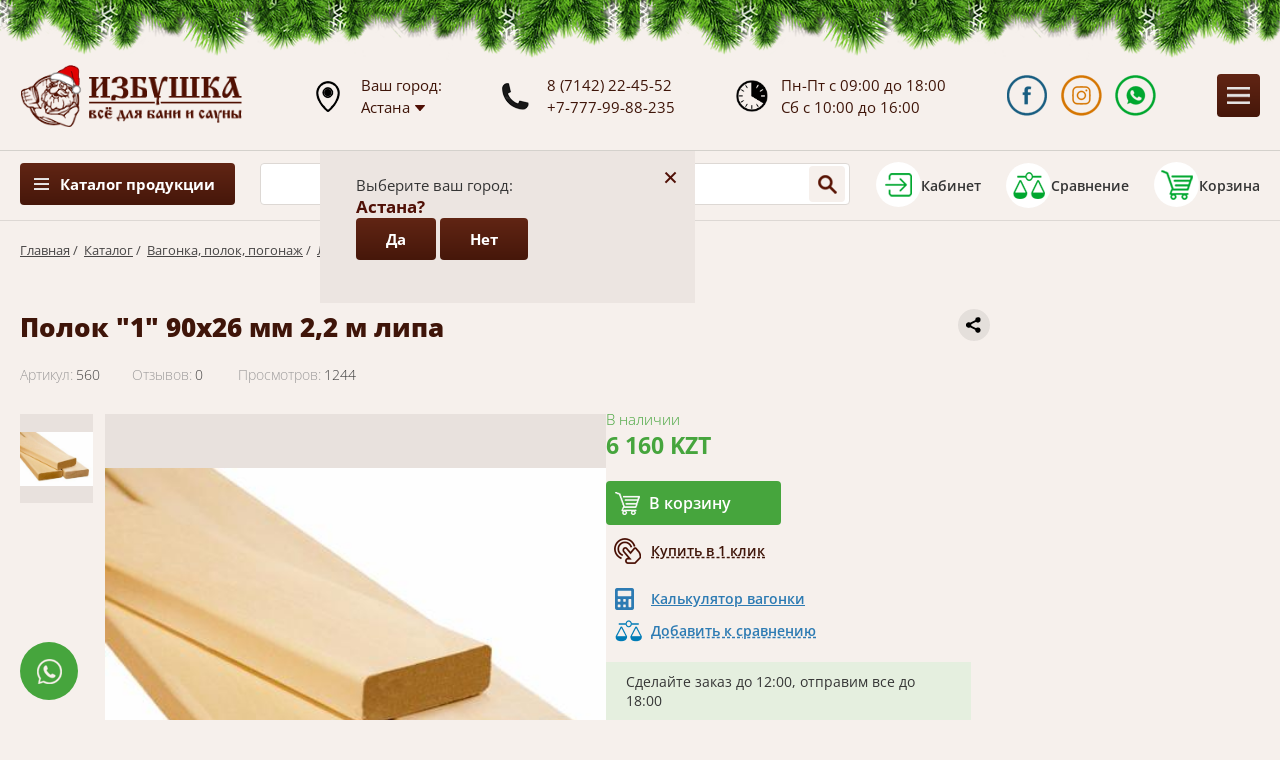

--- FILE ---
content_type: text/html; charset=UTF-8
request_url: https://izbushka.kz/tovar/vagonka/lipa/item-560
body_size: 10622
content:
<!DOCTYPE html><html lang="ru">
<head>
<meta content="text/html; charset=UTF-8" http-equiv="Content-Type">
<meta name="viewport" content="width=device-width, initial-scale=1">
<link rel="stylesheet" href="/usertpl/css/style.css?r=2025-12-09-1" type="text/css">
<script type="application/ld+json">
                {
                "@context":"https://schema.org",
                "@type":"Organization",
                "url":"https://izbushka.kz/",
                "sameAs":[],
                "@id":"https://izbushka.kz/#organization",
                "name":"Магазин Избушка",
                "logo":"https://izbushka.kz/usertpl/i/logo.png"
                }
            </script><title>Полок "1" 90х26 мм 2,2 м липа - Магазин "Избушка"
                            </title>
<meta property="og:title" content='Полок "1" 90х26 мм 2,2 м липа - Магазин "Избушка"'>
<meta property="og:image" content="https://izbushka.kz/userfiles/item/560/fullimage1.jpg">
<meta property="og:description" content='Торговый дом Избушка предлагает купить Полок "1" 90х26 мм 2,2 м липа по низкой цене с доставкой по Казахстану. Заказывайте на сайте!'>
<meta name="description" content='Торговый дом Избушка предлагает купить Полок "1" 90х26 мм 2,2 м липа по низкой цене с доставкой по Казахстану. Заказывайте на сайте!'>
<link rel="canonical" href="https://izbushka.kz/tovar/vagonka/lipa/item-560">
</head>
<body>
<div class="hover-leavecode"></div>
<div class="header">
<div class="topny"></div>
<div class="gwrap flex">
<a class="logo" href="/"></a><div class="geo">
                        Ваш город: <br><div class="city-current">
<div class="t">Астана</div>
<div class="icon"></div>
</div>
</div>
<div class="phones">
<a href="tel:+77142224552">8 (7142) 22-45-52</a><a href="tel:+77779988235">+7-777-99-88-235</a>
</div>
<div class="time">
                        Пн-Пт с 09:00 до 18:00<br>
                        Сб с 10:00 до 16:00
                    </div>
<div class="soc flex">
<a class="fb" target="_blank" href="https://www.facebook.com/izbushka.kz/" title="Перейти в Facebook"></a><a class="in" target="_blank" href="https://www.instagram.com/izbushka.kz/" title="Перейти в Instagram"></a><a class="wa js-click-goal" data-goal="clickwhatsapp" target="_blank" href="https://api.whatsapp.com/send?phone=77779988235&amp;text=%D0%A1%D0%BE%D0%BE%D0%B1%D1%89%D0%B5%D0%BD%D0%B8%D0%B5%20%D1%81%20%D1%81%D0%B0%D0%B9%D1%82%D0%B0%20Izbushka.kz" title="Перейти в WhatsApp"></a>
</div>
<div class="btn mobile-menu-btn js-mobile-menu-btn"></div>
</div>
</div>
<div class="city-quest">
<div class="city-quest-close">+</div>
<div class="city-quest-title">Выберите ваш город:</div>
<div class="city-quest-name">Астана?</div>
<div class="btns">
<div class="btn js-setcity btn-yes" data-city="astana"><div class="t">Да</div></div>
<div class="btn btn-no"><div class="t">Нет</div></div>
</div>
</div>
<div class="city-selector">
<div class="city-selector-close">+</div>
<div class="city-selector-title">Выберите ваш город:</div>
<div class="city-selector-list">
<div class="item js-setcity" data-city="aktau">Актау</div>
<div class="item js-setcity" data-city="aktobe">Актобе</div>
<div class="item js-setcity" data-city="almaty">Алматы</div>
<div class="item js-setcity" data-city="astana">Астана</div>
<div class="item js-setcity" data-city="atyrau">Атырау</div>
<div class="item js-setcity" data-city="zhezkazgan">Жезказган</div>
<div class="item js-setcity" data-city="karaganda">Караганда</div>
<div class="item js-setcity" data-city="kokshetau">Кокшетау</div>
<div class="item js-setcity" data-city="konaev">Конаев</div>
<div class="item js-setcity" data-city="kostanay">Костанай</div>
<div class="item js-setcity" data-city="kyzylorda">Кызылорда</div>
<div class="item js-setcity" data-city="mangystau">Мангыстау</div>
<div class="item js-setcity" data-city="oskemen">Оскемен</div>
<div class="item js-setcity" data-city="pavlodar">Павлодар</div>
<div class="item js-setcity" data-city="petropavlovsk">Петропавловск</div>
<div class="item js-setcity" data-city="rudny">Рудный</div>
<div class="item js-setcity" data-city="semey">Семей</div>
<div class="item js-setcity" data-city="taldykorgan">Талдыкорган</div>
<div class="item js-setcity" data-city="taraz">Тараз</div>
<div class="item js-setcity" data-city="temirtau">Темиртау</div>
<div class="item js-setcity" data-city="turkestan">Туркестан</div>
<div class="item js-setcity" data-city="uralsk">Уральск</div>
<div class="item js-setcity" data-city="shimkent">Шымкент</div>
</div>
</div>
<div class="navigation"><div class="gwrap flex">
<div class="ctlmenu">
<div class="btn">
                            Каталог продукции
                        </div>
<div class="list">
<a class="item section-1058" href="/tovar/pechi"><span>Печи для бани</span></a><a class="item section-1167" href="/tovar/pechi-komplektuyushhie"><span>Комплектующие печей</span></a><a class="item section-1066" href="/tovar/pechi-otopitelnye"><span>Отопительные котлы и печи</span></a><a class="item section-1059" href="/tovar/vagonka"><span>Вагонка, полок, погонаж</span></a><a class="item section-1077" href="/tovar/elektrokaminy"><span>Электрокамины</span></a><a class="item section-1064" href="/tovar/kamni-dlya-bani"><span>Камни для бани</span></a><a class="item section-1067" href="/tovar/elementy-dymoxoda"><span>Элементы дымохода</span></a><a class="item section-1162" href="/tovar/parogenerator"><span>Парогенераторы</span></a><a class="item section-1069" href="/tovar/obrabotki-dlya-dereva"><span>Обработка для дерева</span></a><a class="item section-1068" href="/tovar/dveri-i-okna"><span>Двери и окна</span></a><a class="item section-1057" href="/tovar/bondarnye-izdeliya"><span>Бондарные изделия</span></a><a class="item section-1065" href="/tovar/samogonnye-apparaty"><span>Самогонные аппараты</span></a><a class="item section-1060" href="/tovar/bannaya-mebel"><span>Банная мебель</span></a><a class="item section-1061" href="/tovar/aksessuary"><span>Аксессуары</span></a><a class="item section-1062" href="/tovar/bannyj-tekstil"><span>Банный текстиль</span></a><a class="item section-1063" href="/tovar/veniki-dlya-bani"><span>Веники для бани</span></a><a class="item section-1070" href="/tovar/xity-prodazh"><span>Хиты продаж</span></a><a class="item section-1072" href="/tovar/teploizolyaciya"><span>Теплоизоляция</span></a><a class="item section-1074" href="/tovar/teplicy"><span>Теплицы</span></a><a class="item section-1078" href="/tovar/pechi-barbekyu"><span>Печи барбекю</span></a><a class="item section-1191" href="/tovar/kypeli-i-fitobochki"><span>Купели и фитобочки</span></a><a class="item section-1196" href="/sale"><span>
                                    Распродажа
                                </span></a>
</div>
</div>
<div class="search-inp">
<input class="search" placeholder="Введите название товара..."><div class="search-inp-btn" title="Найти в каталоге"></div>
<div class="results"><div class="showall">Все результаты</div></div>
</div>
<div class="profile flex js-getform" data-form="auth" title="Войти в кабинет">
<div class="icon"></div>
<div class="t">Кабинет</div>
</div>
<a class="compare flex" href="/compare" title="Открыть сравнение"><div class="count"></div>
<div class="icon"></div>
<div class="t">Сравнение</div></a><a class="cart flex" href="/cart" title="Открыть корзину"><div class="count"></div>
<div class="icon"></div>
<div class="t">Корзина</div></a>
</div></div>
<div class="menu"><div class="gwrap flex">
<a class="item home" href="/"></a><a class="item section-1126" href="/kupit-v-kredit">Кредит/Рассрочка</a><a class="item section-1164" href="/promotion">Акции</a><a class="item section-1196" href="/sale">Распродажа</a><a class="item section-1052" href="/dostavka">Доставка</a><a class="item section-1169" href="/oplata">Оплата</a><a class="item section-1055" href="/galereya">Фото</a><a class="item section-1133" href="/blog">Блог</a><a class="item section-1053" href="/o-kompanii">О нас</a><a class="item section-1056" href="/all-reviews">Отзывы</a><a class="item section-1197" href="/kontakty">Контакты</a>
</div></div>
<div class="way gwrap">
<a href="/">Главная</a>
                        /  <a href="/tovar">Каталог</a>
                        /  <a href="/tovar/vagonka">Вагонка, полок, погонаж</a>
                        /  <a href="/tovar/vagonka/lipa">Липа</a>
</div>
<div class="product gwrap">
<div class="head flex">
<div class="productsections">
<a class="item vis" href="/tovar/pechi">Печи для бани</a><a class="item vis" href="/tovar/pechi-komplektuyushhie">Комплектующие печей</a><a class="item vis" href="/tovar/pechi-otopitelnye">Отопительные котлы и печи</a><a class="item vis" href="/tovar/vagonka">Вагонка, полок, погонаж</a><a class="item vis" href="/tovar/elektrokaminy">Электрокамины</a><a class="item vis" href="/tovar/kamni-dlya-bani">Камни для бани</a><a class="item vis" href="/tovar/elementy-dymoxoda">Элементы дымохода</a><a class="item vis" href="/tovar/parogenerator">Парогенераторы</a><a class="item vis" href="/tovar/obrabotki-dlya-dereva">Обработка для дерева</a><a class="item vis" href="/tovar/dveri-i-okna">Двери и окна</a><a class="item vis" href="/tovar/bondarnye-izdeliya">Бондарные изделия</a><a class="item vis" href="/tovar/samogonnye-apparaty">Самогонные аппараты</a><a class="item vis" href="/tovar/bannaya-mebel">Банная мебель</a><div class="showall"><span>
                            смотреть все
                        </span></div>
<a class="item" href="/tovar/aksessuary">Аксессуары</a><a class="item" href="/tovar/bannyj-tekstil">Банный текстиль</a><a class="item" href="/tovar/veniki-dlya-bani">Веники для бани</a><a class="item" href="/tovar/xity-prodazh">Хиты продаж</a><a class="item" href="/tovar/teploizolyaciya">Теплоизоляция</a><a class="item" href="/tovar/teplicy">Теплицы</a><a class="item" href="/tovar/pechi-barbekyu">Печи барбекю</a><a class="item" href="/tovar/kypeli-i-fitobochki">Купели и фитобочки</a>
</div>
<div class="main">
<div class="share" title="Поделитсься ссылкой"><div class="ya-share2" data-curtain="" data-shape="round" data-limit="0" data-more-button-type="short" data-services="vkontakte,odnoklassniki,telegram,twitter,viber,whatsapp"></div></div>
<h1 class="title">Полок "1" 90х26 мм 2,2 м липа</h1>
<div class="properties flex flex-st">
<div class="art flex flex-st">
<div class="k">Артикул:</div>
<div class="v">560</div>
</div>
<div class="reviewcount flex flex-st">
<div class="k">Отзывов:</div>
<div class="v">0</div>
</div>
<div class="viewcount flex flex-st">
<div class="k">Просмотров:</div>
<div class="v">1244</div>
</div>
</div>
<div class="mid">
<div class="images flex">
<div class="prev"><div class="wrap"><div class="small" style="background-image:url(/userfiles/item/560/smallimage1.jpg)" data-img="/userfiles/item/560/fullimage1.jpg"></div></div></div>
<link rel="preload" as="image" href="/userfiles/item/560/fullimage1.jpg" fetchpriority="high">
<div class="big" style="background-image:url(/userfiles/item/560/fullimage1.jpg)"></div>
</div>
<div class="info">
<div class="priceblock flex"><div class="cash">
<div class="block">
<div class="flex flex-st"><div class="t green">В наличии</div></div>
<div class="value">6 160 KZT
                                                </div>
</div>
<a href="/cart" class="btn incart js-incart" data-node="560" title="Добавить в корзину">
                                                В корзину
                                            </a><div class="oneclick js-getform" data-form="oneclick" data-node="560" data-price="6160" title="Быстрый заказ товара">Купить в 1 клик</div>
</div></div>
<div class="params"></div>
<a href="/calculate_vagon" class="calculate_vagon">Калькулятор вагонки</a><a href="/compare" class="compare js-compare compare-560" data-item="560" title="Добавить к сравнению">Добавить к сравнению</a><div class="delivery-message"></div>
<div class="descr">
<div class="item">Онлайн консультация круглосуточно</div>
<div class="item">Удобная онлайн оплата на сайте</div>
<div class="item">Бесплатная доставка по Казахстану</div>
</div>
</div>
</div>
</div>
</div>
<div class="tabs">
<div class="labels">
<div class="label active" data-tab="1">Описание</div>
<div class="label" data-tab="2">Характеристики</div>
<div class="label" data-tab="4">Отзывы (0)</div>
<div class="label" data-tab="5">Оплата</div>
<div class="label" data-tab="6">Доставка</div>
<div class="label" data-tab="7">Комплектующие (0)</div>
</div>
<div class="blocks">
<div class="block block1 active">Полок&nbsp;изготавливают из сортов древесины, которая не содержат смол и не боится сильного нагрева. Прекрасно справляется с этой задачей&nbsp;полки из липы. Весь крепеж выполняется без помощи металлических изделий, потому как металл имеет большую теплоемкость, о которую можно обжечься. У&nbsp;полков из липы&nbsp;есть еще одно замечательное качество &ndash; это их лечебные свойства. Оказывается, древесина&nbsp;липы&nbsp;обладает целебными качествами и тонким приятным ароматом. Древесина&nbsp;липы&nbsp;благотворно влияет на печень и, как выяснили ученые, помогает избавиться от целлюлита. Все эти свойства&nbsp;липы&nbsp;нашли свое применение при строительстве&nbsp;полков из липы для бани и сауны.</div>
<div class="block block2"><p style="line-height: 13.5pt; margin: 0cm 0cm 18.0pt 0cm;"><span style="font-family: 'Arial','sans-serif'; color: #333333;">Тип материала: Полок</span></p>

<p style="line-height: 13.5pt; margin: 0cm 0cm 18.0pt 0cm;"><span style="font-family: 'Arial','sans-serif'; color: #333333;">Длина, м:&nbsp;2,2</span></p>

<p style="line-height: 13.5pt; margin: 0cm 0cm 18.0pt 0cm;"><span style="font-family: 'Arial','sans-serif'; color: #333333;">Размер: 90*26 мм.</span></p>

<p style="line-height: 13.5pt; margin: 0cm 0cm 18.0pt 0cm;"><span style="font-family: 'Arial','sans-serif'; color: #333333;">Цена за 1 шт.</span></p>
</div>
<div class="block block4"><div class="productreviews"><div class="form-bg"><div class="form" data-item="560">
<div class="gtitle">
                        Оцените Полок "1" 90х26 мм 2,2 м липа</div>
<div class="flex">
<input class="name" name="name" placeholder="Как вас зовут" value=""><div class="rate flex flex-st">
<div class="t">
                                Ваша оценка
                            </div>
<div class="stars flex">
<div class="star"></div>
<div class="star"></div>
<div class="star"></div>
<div class="star"></div>
<div class="star"></div>
</div>
</div>
</div>
<textarea name="text" class="text" placeholder="Ваш отзыв о товаре"></textarea><div class="btn blue">
                        ОСТАВИТЬ ОТЗЫВ
                    </div>
</div></div></div></div>
<div class="block block5"><h2>Способы ​оплаты</h2>

<h3>Наличный платеж</h3>
<img alt="" src="/userfiles/upload/item/1138/nal.png" style="width: 50px; height: 50px; float: left; margin-right: 10px;" />Оплата производится в кассе торгового дома &laquo;Избушка&raquo; по ценам интернет-магазина, при наличии оформленного заказа.<br />
<br />
&nbsp;
<h3><br />
Оплата банковской картой</h3>
<img alt="" src="/userfiles/upload/item/1138/cart.png" style="width: 50px; height: 50px; float: left; margin-right: 10px;" />Оплата производится в кассе торгового дома &laquo;Избушка&raquo; посредством POS-терминала.<br />
Картой также можно оплатить&nbsp; на сайте компании&nbsp; с помощью платежной системы АО &laquo;Fortebank&raquo;. К оплате принимаются карты всех платежных систем.&nbsp;
<h3><br />
Безналичный платеж</h3>
<img alt="" src="/userfiles/upload/item/1138/beznal.png" style="width: 50px; height: 50px; float: left; margin-right: 10px;" />Оплата производится на банковский счет продавца согласно выставленному счету на оплату.<br />
<br />
&nbsp;
<h3><br />
Наложенный платеж</h3>
<img alt="" src="/userfiles/upload/item/1138/nalozh.png" style="width: 50px; height: 50px; float: left; margin-right: 10px;" />Оплата за товар производится при получении товара в отделениях АО &laquo;Казпочта&raquo;.&nbsp;<br />
<br />
&nbsp;
<h3><br />
Рассрочка и кредит</h3>
<img alt="" src="/userfiles/upload/item/1138/credit.png" style="width: 50px; height: 50px; float: left; margin-right: 10px;" />Вы можете оформить товар в рассрочку на три месяца без удорожания стоимости, или в кредит до двух лет по тарифам банка HOME KREDIT BANK. Сумму и ежемесячный платеж Вы можете рассчитать с помощью кредитного калькулятора на сайте, при оформлении заказа в корзине.<br />
Для этого нужно выбрать товар, переместить в корзину, выбрать способ оплаты &laquo;рассрочка или кредит&raquo;.&nbsp; После этого выбрать устраивающий период рассрочки и продолжить заполнение заявки.<br />
После одобрения&nbsp; кредита банком и поступления денег на расчетный счет, мы осуществляем доставку товара через транспортную компанию. Оплата за доставку производится покупателем.<br />
&nbsp;</div>
<div class="block block6"><h2>Доставка по Казахстану</h2>

<h3>Доставка через АО &laquo;Казпочта&raquo;. Наложенный платеж</h3>
<img alt="" src="/userfiles/upload/item/1138/kazpost.png" style="width: 50px; height: 50px; float: left; margin-right: 10px;" />При оплате наложенным платежом, доставка&nbsp; выбранного товара&nbsp; осуществляется до областных центров Казахстана через транспортную сеть АО &laquo;Казпочта&raquo;, согласно установленным&nbsp; тарифам.<br />
&nbsp;
<h3><br />
Бесплатная доставка</h3>
<img alt="" src="/userfiles/upload/item/1138/dost-free.png" style="width: 50px; height: 50px; float: left; margin-right: 10px;" />Бесплатная доставка товара осуществляется на товар с пометкой &laquo;цена с доставкой&raquo; или &nbsp;при покупке товара на сумму от 250 000 тенге, <em><strong>кроме камней и погонажных изделий</strong></em>&nbsp; (евровагонка, полок, плинтуса и т.д). Расчет доставки по погонажным изделиям производится менеджером индивидуально.&nbsp; Возможна скидка на возмещение затрат на транспортные расходы.<br />
Также бесплатная доставка производится при проведении акций, о чем сообщается&nbsp; дополнительно.
<h3><br />
Доставка через транспортную компанию</h3>
<img alt="" src="/userfiles/upload/item/1138/dost-comp.png" style="width: 50px; height: 50px; float: left; margin-right: 10px;" />Можем отправить товар через любую транспортную компанию, по выбору клиента. Доставка до транспортной компании бесплатно.<br />
<br />
&nbsp;
<h3><br />
Функция быстрый заказ</h3>
При нажатии появляется&nbsp; вкладка: имя и телефон для связи. Менеджер перезванивает и принимает заказ по телефону, или помогает выбрать и оформить товар и подходящий способ доставки.

<h3><br />
Города доставки</h3>
Торговый дом &quot;Избушка&quot; производит доставку <a href="/tovar/pechi">банных печей</a>, <a href="/tovar/pechi-barbekyu">печей барбекю</a>, <a href="/tovar/pechi-otopitelnye">отопительных котлов</a>, а также <a href="/tovar/vagonka">вагонки</a> и др. видов продукции в города и регионы: Алматы, Нур-Султан (Астана), Костанай, Павлодар, Шымкент, Караганда, Петропавловск, Актау, Атырау, Усть-Каменогорск, Семей, Тараз, Уральск, Актобе, Кокшетау, Туркесатн, Кызылорда, Аралык, Рудный, Лисаковск...<br />
<br />
<strong>Даже если вашего города нет в этом списке, <a href="/kontakty">звоните</a>, мы обязательно рассмотрим вариант доставки в вашу страну или регион!</strong>&nbsp;</div>
<div class="block block7"><div class="wrap flex flex-st"></div></div>
</div>
</div>
</div>
<div class="productsimilar"><div class="gwrap">
<div class="gtitle">
                        Другая продукция раздела
                    </div>
<div class="wrap flex">
<div class="product-list-block" data-realm="1094">
<a class="img" href="/tovar/vagonka/lipa/item-564" style="background-image:url(/userfiles/item/564/smallimage1.jpg)"><div class="stars flex flex-st"></div>
<div class="compare js-compare compare-564" data-item="564" title="Добавить к сравнению"></div></a><a class="title" href="/tovar/vagonka/lipa/item-564">Полок "1" 90х26 мм 2,6 м липа</a><div class="priceblock flex"><div class="cash">
<div class="block">
<div class="flex flex-st"><div class="t green">В наличии</div></div>
<div class="value">7 280 KZT
                                        </div>
</div>
<a href="/cart" class="btn incart js-incart" data-node="564" title="Добавить в корзину">
                                В корзину
                            </a><div class="oneclick js-getform" data-form="oneclick" data-node="564" data-price="7280" title="Быстрый заказ товара">Купить в 1 клик</div>
</div></div>
</div>
<div class="product-list-block" data-realm="1094">
<a class="img" href="/tovar/vagonka/lipa/item-570" style="background-image:url(/userfiles/item/570/smallimage1.jpg)"><div class="stars flex flex-st"></div>
<div class="compare js-compare compare-570" data-item="570" title="Добавить к сравнению"></div></a><a class="title" href="/tovar/vagonka/lipa/item-570">Наличник  липа 2,7 м. сорт А</a><div class="priceblock flex"><div class="cash">
<div class="block">
<div class="flex flex-st"><div class="t green">В наличии</div></div>
<div class="value">3 780 KZT
                                        </div>
</div>
<a href="/cart" class="btn incart js-incart" data-node="570" title="Добавить в корзину">
                                В корзину
                            </a><div class="oneclick js-getform" data-form="oneclick" data-node="570" data-price="3780" title="Быстрый заказ товара">Купить в 1 клик</div>
</div></div>
</div>
<div class="product-list-block" data-realm="1094">
<a class="img" href="/tovar/vagonka/lipa/item-481" style="background-image:url(/userfiles/item/481/smallimage1.jpg)"><div class="stars flex flex-st"></div>
<div class="compare js-compare compare-481" data-item="481" title="Добавить к сравнению"></div></a><a class="title" href="/tovar/vagonka/lipa/item-481">Вагонка липа  "0" 2,2 м. 15*88 мм.</a><div class="priceblock flex"><div class="cash">
<div class="block">
<div class="flex flex-st"><div class="t green">В наличии</div></div>
<div class="value">4 065 KZT
                                        </div>
</div>
<a href="/cart" class="btn incart js-incart" data-node="481" title="Добавить в корзину">
                                В корзину
                            </a><div class="oneclick js-getform" data-form="oneclick" data-node="481" data-price="4065" title="Быстрый заказ товара">Купить в 1 клик</div>
</div></div>
</div>
<div class="product-list-block" data-realm="1094">
<a class="img" href="/tovar/vagonka/lipa/item-548" style="background-image:url(/userfiles/item/548/smallimage1.jpg)"><div class="stars flex flex-st"></div>
<div class="compare js-compare compare-548" data-item="548" title="Добавить к сравнению"></div></a><a class="title" href="/tovar/vagonka/lipa/item-548">Полок "1" 90х26 мм 1,0 м липа</a><div class="priceblock flex"><div class="cash">
<div class="block">
<div class="flex flex-st"><div class="t green">В наличии</div></div>
<div class="value">2 200 KZT
                                        </div>
</div>
<a href="/cart" class="btn incart js-incart" data-node="548" title="Добавить в корзину">
                                В корзину
                            </a><div class="oneclick js-getform" data-form="oneclick" data-node="548" data-price="2200" title="Быстрый заказ товара">Купить в 1 клик</div>
</div></div>
</div>
</div>
</div></div>
<div class="advantageblock"><div class="gwrap">
<div class="advantage">
<div class="title">Опыт</div>
<div class="descr">Более 18 лет работаем на рынке банного дела в Казахстане</div>
</div>
<div class="advantage">
<div class="title">Ассортимент</div>
<div class="descr">Большой выбор продукции на любой вску и любые цели</div>
</div>
<div class="advantage">
<div class="title">Качество</div>
<div class="descr">Вся продукция протетсрована и сертифицирована на заводе</div>
</div>
<div class="advantage">
<div class="title">Выгода</div>
<div class="descr">Не накручиваем, следим за рынком, предлагаем акции и скидки</div>
</div>
<div class="advantage">
<div class="title">Комплексность</div>
<div class="descr">Подходим комплексно к оснащению бань и саун любого уровня</div>
</div>
<div class="advantage">
<div class="title">Сопровождение</div>
<div class="descr">Помогаем подобрать, консультируем онлайн и круглостуочно</div>
</div>
</div></div>
<div class="subscribeblock"><div class="gwrap">
<div class="title">Узнайте первым о новинках «Избушки»</div>
<div class="descr">Только новинки продукции, скидки и акции!</div>
<div class="form flex">
<input class="email" name="email" type="email" placeholder="Email"><div class="btn">ОК</div>
</div>
</div></div>
<div class="contactblock flex">
<div class="l">
<div class="block active" data-shop="1">
<div class="h flex">
<div class="empty"></div>
<div class="content">
<div class="t">Торговый Дом «Избушка»</div>
<div class="text">Казахстан, г. Костанай, ул. Карбышева, 95</div>
</div>
</div>
<div class="mid flex">
<div class="empty"></div>
<div class="content">
                            Пн-Пт 09:00–18:00, Сб10:00–16:00, (без перерывов)<br>
                            Вс - выходной<br><br><a href="tel:+77142224552">+7 (7142) 22-45-52</a><br><br><a href="tel:+77779988235">+7 (777) 99-88-235</a>, <a href="tel:+77772337360">+7 (777) 233-73-60</a><br><br><a href="mailto:izba_kz@mail.ru">izba_kz@mail.ru</a>, <a href="mailto:Izba.kz@mail.ru">Izba.kz@mail.ru</a>
</div>
</div>
</div>
<div class="block" data-shop="2">
<div class="h flex">
<div class="empty"></div>
<div class="content">
<div class="t">Магазин «Избушка»</div>
<div class="text">Казахстан, г. Костанай, ул. Складская 4, бутик 8</div>
</div>
</div>
<div class="mid flex">
<div class="empty"></div>
<div class="content">
                            Вт-Вс 09:00–17:00 (без перерывов)<br>
                            Пн - выходной<br><br><a href="tel:+77142566035">+7 (7142) 56-60-35</a>, <a href="tel:+77478687496">+7 (747) 868-74-96</a><br><br><a href="tel:+77772793299">+7 (777) 279-32-99</a>, <a href="tel:+77772325549">+7 (777) 232-55-49</a><br>
</div>
</div>
</div>
</div>
<div class="map"></div>
</div>
<div class="linksblock"><div class="gwrap flex">
<div class="ctl flex">
<a class="item" href="/tovar/pechi">Печи для бани</a><a class="item" href="/tovar/pechi-komplektuyushhie">Комплектующие печей</a><a class="item" href="/tovar/pechi-otopitelnye">Отопительные котлы и печи</a><a class="item" href="/tovar/vagonka">Вагонка, полок, погонаж</a><a class="item" href="/tovar/elektrokaminy">Электрокамины</a><a class="item" href="/tovar/kamni-dlya-bani">Камни для бани</a><a class="item" href="/tovar/elementy-dymoxoda">Элементы дымохода</a><a class="item" href="/tovar/parogenerator">Парогенераторы</a><a class="item" href="/tovar/obrabotki-dlya-dereva">Обработка для дерева</a><a class="item" href="/tovar/dveri-i-okna">Двери и окна</a><a class="item" href="/tovar/bondarnye-izdeliya">Бондарные изделия</a><a class="item" href="/tovar/samogonnye-apparaty">Самогонные аппараты</a><a class="item" href="/tovar/bannaya-mebel">Банная мебель</a><a class="item" href="/tovar/aksessuary">Аксессуары</a><a class="item" href="/tovar/bannyj-tekstil">Банный текстиль</a><a class="item" href="/tovar/veniki-dlya-bani">Веники для бани</a><a class="item" href="/tovar/xity-prodazh">Хиты продаж</a><a class="item" href="/tovar/teploizolyaciya">Теплоизоляция</a><a class="item" href="/tovar/teplicy">Теплицы</a><a class="item" href="/tovar/pechi-barbekyu">Печи барбекю</a><a class="item" href="/tovar/kypeli-i-fitobochki">Купели и фитобочки</a>
</div>
<div class="general flex"><div class="flex">
<a class="item" href="/oferta">
                            Договор оферты
                        </a><a class="item" href="/kupit-v-kredit">Кредит/Рассрочка</a><a class="item" href="/promotion">Акции</a><a class="item" href="/sale">Распродажа</a><a class="item" href="/dostavka">Доставка</a><a class="item" href="/oplata">Оплата</a><a class="item" href="/galereya">Фото</a><a class="item" href="/blog">Блог</a><a class="item" href="/o-kompanii">О нас</a><a class="item" href="/all-reviews">Отзывы</a><a class="item" href="/kontakty">Контакты</a>
</div></div>
</div></div>
<div class="contactblockshort"><div class="gwrap">
<div class="logo"></div>
<div class="phone">
<a href="tel:+77142224552"><span>8 (7142)</span> 22-45-52</a><div class="descr">
                        Рабочие дни с 09:00 до 18:00
                    </div>
</div>
<div class="phone">
<a href="tel:+77779988235"><span>+7-777-</span>99-88-235</a><div class="descr">
                        Всю неделю, круглосуточно
                    </div>
</div>
<div class="soc">
<a class="fb" target="_blank" href="https://www.facebook.com/izbushka.kz/" title="Перейти в Facebook"></a><a class="in" target="_blank" href="https://www.instagram.com/izbushka.kz/" title="Перейти в Instagram"></a><a class="wa js-click-goal" data-goal="clickwhatsapp" target="_blank" title="Перейти в WhatsApp" href="https://api.whatsapp.com/send?phone=77779988235&amp;text=%D0%A1%D0%BE%D0%BE%D0%B1%D1%89%D0%B5%D0%BD%D0%B8%D0%B5%20%D1%81%20%D1%81%D0%B0%D0%B9%D1%82%D0%B0%20Izbushka.kz"></a>
</div>
<div class="backtop js-scrolltop" title="Вернуться наверх">Наверх</div>
</div></div>
<div class="footer"><div class="gwrap flex">
<div class="cr">
                        Торговый дом «Избушка KZ» © 2005-2026</div>
<div class="dev">
                        Сайт разработан «<a href="//smartsite.kz/" target="_blank">СмартСайт</a>»
                    </div>
</div></div>
<a class="whatsapp-write js-click-goal" data-goal="clickwhatsapp" href="https://api.whatsapp.com/send?phone=77779988235&amp;text=%D0%A1%D0%BE%D0%BE%D0%B1%D1%89%D0%B5%D0%BD%D0%B8%D0%B5%20%D1%81%20%D1%81%D0%B0%D0%B9%D1%82%D0%B0%20Izbushka.kz"><span>Написать в WhatsApp</span></a><div class="bg">
<div class="pop msg">
<div class="close">+</div>
<div class="title">
                        Сообщение сайта
                    </div>
<div class="content"></div>
</div>
<div class="pop recall">
<div class="close">+</div>
<div class="title">
                        Запрос звонка
                    </div>
<div class="content">
<input class="phone" name="phone" placeholder="Номер телефона"><input class="name" name="name" placeholder="Имя"><div class="btn green">ОТПРАВИТЬ</div>
</div>
</div>
<div class="pop rassroch">
<div class="close">+</div>
<div class="title">
                        Укажите ваш номер, мы позвоним и поможем подобрать самый выгодный вариант рассрочки или кредита
                    </div>
<div class="content">
<input class="phone" name="phone" placeholder="Номер телефона"><div class="btn green" data-node="560">ОТПРАВИТЬ</div>
</div>
</div>
<div class="pop compareinfo">
<div class="close">+</div>
<div class="title">
                        Укажите ваш номер и мы подробно проконсультируем по подборке
                    </div>
<div class="content">
<input class="phone" name="phone" placeholder="Номер телефона"><div class="btn green">ОТПРАВИТЬ</div>
</div>
</div>
<div class="pop oneclick">
<div class="close">+</div>
<div class="title">
                        Купить в 1 клик
                    </div>
<div class="content">
<input class="phone" name="phone" placeholder="Номер телефона"><div class="btn green" data-node="560" data-price="6160">КУПИТЬ</div>
</div>
</div>
<div class="pop lowprice">
<div class="close">+</div>
<div class="title">
                        Скажите где нашли дешевле и мы снизим цену!
                    </div>
<div class="content">
<input class="phone" name="phone" placeholder="Ваш телефон"><input class="external_link" name="external_link" placeholder="Ссылка на товар дешевле"><div class="btn green">ОТПРАВИТЬ</div>
</div>
</div>
<div class="pop preorder">
<div class="close">+</div>
<div class="title">
                        Получить информация по предзаказу
                    </div>
<div class="content">
<input class="phone" name="phone" placeholder="Номер телефона"><div class="btn green">Отправить</div>
</div>
</div>
<div class="pop auth">
<div class="close">+</div>
<div class="title">
                        Вход в личный кабинет
                    </div>
<div class="content">
<input class="email" placeholder="E-mail" type="email"><input class="password" placeholder="Пароль" type="password"><div class="btn green">Войти</div>
<div class="tac">
                            Зарегистрируйтесь, если у Вас нет личного кабинета.
                            <a class="link js-getform" data-form="reg">Регистрация</a>
</div>
</div>
</div>
<div class="pop reg">
<div class="close">+</div>
<div class="title">
                        Регистрация
                    </div>
<div class="content">
<input class="email" name="login" placeholder="Email" type="email"><input class="password" name="pw" placeholder="Пароль" type="password"><input class="password2" name="pw2" placeholder="Повторите пароль" type="password"><input class="name" name="name" placeholder="Ваше Имя"><input class="phone" name="phone" placeholder="Номер телефона"><div class="btn green">Зарегистрироваться</div>
<div class="tac"><a class="link js-getform" data-form="auth">Авторизация</a></div>
</div>
</div>
</div>
<div class="loader"></div>
<div class="mobile-menu-block">
<div class="close"></div>
<div class="title">Меню</div>
<div class="btn">
                    Каталог продукции
                </div>
<div class="menulist">
<a class="item ctl section-1058" href="/tovar/pechi">Печи для бани</a><a class="item ctl section-1167" href="/tovar/pechi-komplektuyushhie">Комплектующие печей</a><a class="item ctl section-1066" href="/tovar/pechi-otopitelnye">Отопительные котлы и печи</a><a class="item ctl section-1059" href="/tovar/vagonka">Вагонка, полок, погонаж</a><a class="item ctl section-1077" href="/tovar/elektrokaminy">Электрокамины</a><a class="item ctl section-1064" href="/tovar/kamni-dlya-bani">Камни для бани</a><a class="item ctl section-1067" href="/tovar/elementy-dymoxoda">Элементы дымохода</a><a class="item ctl section-1162" href="/tovar/parogenerator">Парогенераторы</a><a class="item ctl section-1069" href="/tovar/obrabotki-dlya-dereva">Обработка для дерева</a><a class="item ctl section-1068" href="/tovar/dveri-i-okna">Двери и окна</a><a class="item ctl section-1057" href="/tovar/bondarnye-izdeliya">Бондарные изделия</a><a class="item ctl section-1065" href="/tovar/samogonnye-apparaty">Самогонные аппараты</a><a class="item ctl section-1060" href="/tovar/bannaya-mebel">Банная мебель</a><a class="item ctl section-1061" href="/tovar/aksessuary">Аксессуары</a><a class="item ctl section-1062" href="/tovar/bannyj-tekstil">Банный текстиль</a><a class="item ctl section-1063" href="/tovar/veniki-dlya-bani">Веники для бани</a><a class="item ctl section-1070" href="/tovar/xity-prodazh">Хиты продаж</a><a class="item ctl section-1072" href="/tovar/teploizolyaciya">Теплоизоляция</a><a class="item ctl section-1074" href="/tovar/teplicy">Теплицы</a><a class="item ctl section-1078" href="/tovar/pechi-barbekyu">Печи барбекю</a><a class="item ctl section-1191" href="/tovar/kypeli-i-fitobochki">Купели и фитобочки</a><a class="item section-1126" href="/kupit-v-kredit">Кредит/Рассрочка</a><a class="item section-1164" href="/promotion">Акции</a><a class="item section-1196" href="/sale">Распродажа</a><a class="item section-1052" href="/dostavka">Доставка</a><a class="item section-1169" href="/oplata">Оплата</a><a class="item section-1055" href="/galereya">Фото</a><a class="item section-1133" href="/blog">Блог</a><a class="item section-1053" href="/o-kompanii">О нас</a><a class="item section-1056" href="/all-reviews">Отзывы</a><a class="item section-1197" href="/kontakty">Контакты</a>
</div>
<div class="phones">
<a href="tel:+77142224552">8 (7142) 22-45-52</a><a href="tel:+77779988235">+7-777-99-88-235</a>
</div>
<div class="geo">
                    Ваш город: <br><div class="city-current">
<div class="t">Астана</div>
<div class="icon"></div>
</div>
</div>
<div class="soc flex">
<a class="fb" target="_blank" href="https://www.facebook.com/izbushka.kz/"></a><a class="in" target="_blank" href="https://www.instagram.com/izbushka.kz/"></a><a class="wa" target="_blank" href="https://api.whatsapp.com/send?phone=77779988235&amp;text=%D0%A1%D0%BE%D0%BE%D0%B1%D1%89%D0%B5%D0%BD%D0%B8%D0%B5%20%D1%81%20%D1%81%D0%B0%D0%B9%D1%82%D0%B0%20Izbushka.kz"></a>
</div>
</div>
<script>
                (function(){ var widget_id = '7Xegv6hM3u';
                var s = document.createElement('script'); s.type = 'text/javascript'; s.async = true; s.src = '//code.jivosite.com/script/widget/'+widget_id; var ss = document.getElementsByTagName('script')[0]; ss.parentNode.insertBefore(s, ss);})();</script><script src="https://yastatic.net/share2/share.js" async="async"></script><script src="https://api-maps.yandex.ru/2.1/?apikey=86592416-954d-4be7-b2f0-c4bbf62f325b&amp;lang=ru_RU" type="text/javascript"></script><script src="//yastatic.net/jquery/3.1.1/jquery.min.js"></script><script src="/usertpl/plugin/inputmask/jquery.inputmask.js"></script><script src="/usertpl/js/owl.carousel.min.js"></script><link rel="stylesheet" type="text/css" href="/usertpl/css/owl.carousel.css">
<script src="/usertpl/js/module/compare.js?r=2025-08-12-1"></script><script src="/usertpl/js/module/cart.js?r=2025-11-14-1"></script><script src="/usertpl/js/script.js?r=2025-11-17-1"></script><script src="/usertpl/js/module/reviews.js?r=2024-08-07-1"></script><script src="/usertpl/js/module/reviewour.js?r=2024-08-07-1"></script><link href="/usertpl/mod/fancybox/jquery.fancybox.css" rel="stylesheet">
<script src="/usertpl/mod/fancybox/jquery.fancybox.js"></script><script async="" src="https://www.googletagmanager.com/gtag/js?id=G-W9H6WCXV8K"></script><script>
                window.dataLayer = window.dataLayer || [];
                function gtag(){dataLayer.push(arguments);}
                gtag('js', new Date());

                gtag('config', 'G-W9H6WCXV8K');
            </script><script>
                (function(){ var widget_id = '7Xegv6hM3u';
                var s = document.createElement('script'); s.type = 'text/javascript'; s.async = true; s.src = '//code.jivosite.com/script/widget/'+widget_id; var ss = document.getElementsByTagName('script')[0]; ss.parentNode.insertBefore(s, ss);})();</script><script type="text/javascript">
                (function(m,e,t,r,i,k,a){m[i]=m[i]||function(){(m[i].a=m[i].a||[]).push(arguments)};
                m[i].l=1*new Date();k=e.createElement(t),a=e.getElementsByTagName(t)[0],k.async=1,k.src=r,a.parentNode.insertBefore(k,a)})
                (window, document, "script", "https://mc.yandex.ru/metrika/tag.js", "ym");

                ym(30063334, "init", {
                clickmap:true,
                trackLinks:true,
                accurateTrackBounce:true,
                webvisor:false
                });
            </script><noscript><div><img src="https://mc.yandex.ru/watch/30063334" style="position:absolute; left:-9999px;" alt=""></div></noscript>
            <!-- Facebook Pixel Code -->
            <script>
              !function(f,b,e,v,n,t,s)
              {if(f.fbq)return;n=f.fbq=function(){n.callMethod?
              n.callMethod.apply(n,arguments):n.queue.push(arguments)};
              if(!f._fbq)f._fbq=n;n.push=n;n.loaded=!0;n.version='2.0';
              n.queue=[];t=b.createElement(e);t.async=!0;
              t.src=v;s=b.getElementsByTagName(e)[0];
              s.parentNode.insertBefore(t,s)}(window, document,'script',
              'https://connect.facebook.net/en_US/fbevents.js');
              fbq('init', '690327951696996');
              fbq('track', 'PageView');
            </script>
            <noscript><img height="1" width="1" style="display:none"
              src="https://www.facebook.com/tr?id=690327951696996&ev=PageView&noscript=1"
            /></noscript>
            <!-- End Facebook Pixel Code -->
            <script type="text/javascript">
                var _tmr = window._tmr || (window._tmr = []);
                _tmr.push({id: "3185452", type: "pageView", start: (new Date()).getTime(), pid: "USER_ID"});
                (function (d, w, id) {
                if (d.getElementById(id)) return;
                var ts = d.createElement("script"); ts.type = "text/javascript"; ts.async = true; ts.id = id;
                ts.src = "https://top-fwz1.mail.ru/js/code.js";
                var f = function () {var s = d.getElementsByTagName("script")[0]; s.parentNode.insertBefore(ts, s);};
                if (w.opera == "[object Opera]") { d.addEventListener("DOMContentLoaded", f, false); } else { f(); }
                })(document, window, "topmailru-code");
            </script><noscript><div><img src="https://top-fwz1.mail.ru/counter?id=3185452;js=na" style="border:0;position:absolute;left:-9999px;" alt="Top.Mail.Ru"></div></noscript>
<script type="text/javascript">
                var _tmr = _tmr || [];
                _tmr.push({
                type: 'itemView',
                productid: 'VALUE',
                pagetype: 'VALUE',
                list: 'VALUE',
                totalvalue: 'VALUE'
                });
            </script>
</body>
</html>


--- FILE ---
content_type: text/css
request_url: https://izbushka.kz/usertpl/css/style.css?r=2025-12-09-1
body_size: 12508
content:
@font-face{font-display:swap;font-family:"Open Sans";font-style:normal;font-weight:300;src:url("../fonts/open-sans/open-sans-v43-cyrillic_cyrillic-ext_latin_latin-ext-300.woff2") format("woff2")}@font-face{font-display:swap;font-family:"Open Sans";font-style:italic;font-weight:300;src:url("../fonts/open-sans/open-sans-v43-cyrillic_cyrillic-ext_latin_latin-ext-300italic.woff2") format("woff2")}@font-face{font-display:swap;font-family:"Open Sans";font-style:normal;font-weight:400;src:url("../fonts/open-sans/open-sans-v43-cyrillic_cyrillic-ext_latin_latin-ext-regular.woff2") format("woff2")}@font-face{font-display:swap;font-family:"Open Sans";font-style:italic;font-weight:400;src:url("../fonts/open-sans/open-sans-v43-cyrillic_cyrillic-ext_latin_latin-ext-italic.woff2") format("woff2")}@font-face{font-display:swap;font-family:"Open Sans";font-style:normal;font-weight:500;src:url("../fonts/open-sans/open-sans-v43-cyrillic_cyrillic-ext_latin_latin-ext-500.woff2") format("woff2")}@font-face{font-display:swap;font-family:"Open Sans";font-style:italic;font-weight:500;src:url("../fonts/open-sans/open-sans-v43-cyrillic_cyrillic-ext_latin_latin-ext-500italic.woff2") format("woff2")}@font-face{font-display:swap;font-family:"Open Sans";font-style:normal;font-weight:600;src:url("../fonts/open-sans/open-sans-v43-cyrillic_cyrillic-ext_latin_latin-ext-600.woff2") format("woff2")}@font-face{font-display:swap;font-family:"Open Sans";font-style:italic;font-weight:600;src:url("../fonts/open-sans/open-sans-v43-cyrillic_cyrillic-ext_latin_latin-ext-600italic.woff2") format("woff2")}@font-face{font-display:swap;font-family:"Open Sans";font-style:normal;font-weight:700;src:url("../fonts/open-sans/open-sans-v43-cyrillic_cyrillic-ext_latin_latin-ext-700.woff2") format("woff2")}@font-face{font-display:swap;font-family:"Open Sans";font-style:italic;font-weight:700;src:url("../fonts/open-sans/open-sans-v43-cyrillic_cyrillic-ext_latin_latin-ext-700italic.woff2") format("woff2")}@font-face{font-display:swap;font-family:"Open Sans";font-style:normal;font-weight:800;src:url("../fonts/open-sans/open-sans-v43-cyrillic_cyrillic-ext_latin_latin-ext-800.woff2") format("woff2")}@font-face{font-display:swap;font-family:"Open Sans";font-style:italic;font-weight:800;src:url("../fonts/open-sans/open-sans-v43-cyrillic_cyrillic-ext_latin_latin-ext-800italic.woff2") format("woff2")}.calculate_vagon .head{padding:0 0 20px}.calculate_vagon .body{padding:20px 0;background:#fff}.calculate_vagon .body table tr:last-child td{border:none}.calculate_vagon .body table tr td{border-bottom:1px solid #e1e1e1}.calculate_vagon table{max-width:720px;width:100%}.calculate_vagon table th{padding:5px 10px;text-align:left}.calculate_vagon table td{padding:5px 10px}.cartpage .cartpage-l{width:100%;max-width:968px}.cartpage .cartpage-l .cart-product-list{background:#f9f5f2;padding:3px 20px;margin:0 0 20px}.cartpage .cartpage-l .cart-product-list .cart-product{position:relative;padding:17px 0;border-bottom:1px solid #e1e1e1}.cartpage .cartpage-l .cart-product-list .cart-product:last-child{border:none}.cartpage .cartpage-l .cart-product-list .cart-product .delete{background:url("/usertpl/i/cart-delete.svg") no-repeat center/contain;width:13px;height:12px;cursor:pointer;position:absolute;right:12px}@media(max-width: 1310px){.cartpage .cartpage-l .cart-product-list .cart-product .delete{width:16px;height:16px}}.cartpage .cartpage-l .cart-product-list .cart-product .img{background:no-repeat center/80% #e8e1dd;width:135px;height:170px}.cartpage .cartpage-l .cart-product-list .cart-product .content{width:calc(100% - 158px);padding:15px 0 0}@media(max-width: 420px){.cartpage .cartpage-l .cart-product-list .cart-product .content{width:100%}}.cartpage .cartpage-l .cart-product-list .cart-product .content .title{color:#4c1a0c;font-size:19px;font-weight:800;display:block;text-decoration:none}.cartpage .cartpage-l .cart-product-list .cart-product .content .promolabel{color:#c13333;margin:0 0 15px;line-height:15px;font-size:12px}.cartpage .cartpage-l .cart-product-list .cart-product .content .param{font-weight:300;margin:0 0 10px}.cartpage .cartpage-l .cart-product-list .cart-product .content .price-line{display:flex;align-items:center;gap:15px;flex-wrap:wrap;font-weight:300}.cartpage .cartpage-l .cart-product-list .cart-product .content .price-line .price-param{display:flex;align-items:center;gap:7px}@media(max-width: 740px){.cartpage .cartpage-l .cart-product-list .cart-product .content .price-line .price-param{width:100%}}.cartpage .cartpage-l .cart-product-list .cart-product .content .price-line .price-param .k{color:#9d9b9b}.cartpage .cartpage-l .cart-product-list .cart-product .content .price-line .price-param .v{color:#3f3e3e}.cartpage .cartpage-l .cart-product-list .cart-product .content .price-line .price-param .v.price{color:#46a53d;font-size:16px;font-weight:600}.cartpage .cartpage-l .cart-product-list .cart-product .content .price-line .count-control{background:#e8e1dd;border-radius:4px;padding:0 3px;height:31px;line-height:31px;font-size:16px}.cartpage .cartpage-l .cart-product-list .cart-product .content .price-line .count-control .value{width:27px;text-align:center}.cartpage .cartpage-l .cart-product-list .cart-product .content .price-line .count-control .count-incr{background:url("/usertpl/i/corner-right.svg") no-repeat center/contain;height:100%;width:20px;cursor:pointer}.cartpage .cartpage-l .cart-product-list .cart-product .content .price-line .count-control .count-decr{background:url("/usertpl/i/corner-right.svg") no-repeat center/contain;height:100%;width:20px;cursor:pointer;transform:rotate(180deg)}.cartpage .cartpage-l .cart-product-list .cart-product .content .price-line .sep{color:#9d9b9b}@media(max-width: 780px){.cartpage .cartpage-l .cart-product-list .cart-product .content .price-line .sep{display:none}}.cartpage .cartpage-l .cartpageblock{margin:0 0 22px}.cartpage .cartpage-l .cartpageblock .head{background:url("/usertpl/i/cartpageblock-head.png") no-repeat center right 25px #d6cec9;color:#4c1a0c;font-size:19px;font-weight:800;line-height:20px;padding:30px 25px;margin:0 0 3px}.cartpage .cartpage-l .cartpageblock .body{background:#ece5e1;padding:30px 60px}@media(max-width: 1310px){.cartpage .cartpage-l .cartpageblock .body{padding:20px}}.cartpage .cartpage-l .cartpageblock .body .radioblock{margin:0 0 30px;font-size:13px;position:relative;cursor:pointer}.cartpage .cartpage-l .cartpageblock .body .radioblock.disabled{opacity:.5}.cartpage .cartpage-l .cartpageblock .body .radioblock.disabled .disableLabel{color:#c13333;font-weight:bold}@media(max-width: 1310px){.cartpage .cartpage-l .cartpageblock .body .radioblock{padding:0 0 0 20px}}.cartpage .cartpage-l .cartpageblock .body .radioblock::before{display:block;content:"";position:absolute;top:2px;left:-32px;background:#fff;border:1px solid #676766;border-radius:4px;width:18px;height:18px}@media(max-width: 1310px){.cartpage .cartpage-l .cartpageblock .body .radioblock::before{left:-5px}}.cartpage .cartpage-l .cartpageblock .body .radioblock.active::after{display:block;content:"";position:absolute;background:#4c1a0c;width:12px;height:12px;top:5px;left:-29px}@media(max-width: 1310px){.cartpage .cartpage-l .cartpageblock .body .radioblock.active::after{left:-2px}}.cartpage .cartpage-l .cartpageblock .body .radioblock:last-child{margin:0}.cartpage .cartpage-l .cartpageblock .body .radioblock .title{color:#4c1a0c;font-weight:bold;margin:0 0 10px}.cartpage .cartpage-l .cartpageblock .body .radioblock .descr{color:#191919;font-weight:300}.cartpage .cartpage-l .cartpageblock .body .radioblock .subradioblock{background:#d6cec9;padding:18px 15px;margin:15px 0 0}.cartpage .cartpage-l .cartpageblock .body .radioblock .subradioblock .item{padding:0 0 0 22px;color:#4c1a0c;font-size:13px;font-weight:bold;margin:0 0 10px;line-height:16px;position:relative}.cartpage .cartpage-l .cartpageblock .body .radioblock .subradioblock .item::before{display:block;content:"";position:absolute;top:2px;left:0px;background:#fff;border:1px solid #676766;width:12px;height:12px}.cartpage .cartpage-l .cartpageblock .body .radioblock .subradioblock .item.active::after{display:block;content:"";position:absolute;background:#4c1a0c;width:8px;height:8px;top:4px;left:2px}.cartpage .cartpage-l .cartpageblock .body .radioblock .subradioblock .item:last-child{margin:0}.cartpage .cartpage-l .cartpageblock .body .buyer-type-selector{display:flex;align-items:center;gap:20px;margin:0 0 20px}.cartpage .cartpage-l .cartpageblock .body .buyer-type-selector .item{text-align:center;background:#f6f0ec;border:1px solid #d6cec9;border-radius:4px;color:#4c1a0c;font-size:16px;font-weight:bold;cursor:pointer;padding:10px 20px}.cartpage .cartpage-l .cartpageblock .body .buyer-type-selector .item.active{background:#4c1a0c;color:#f6f0ec}.cartpage .cartpage-l .cartpageblock .creditline{background:#f9f5f2;padding:23px;display:none}.cartpage .cartpage-l .cartpageblock .creditline .logo{background:url("/usertpl/i/cart-bank-logo.png") no-repeat center;width:53px;height:34px;margin:0 24px 0 0}.cartpage .cartpage-l .cartpageblock .creditline .item{height:34px;line-height:34px;text-align:center;width:90px;background:#f6f0ec;border:1px solid #d6cec9;border-radius:4px;margin:0 9px 0 0;color:#4c1a0c;font-size:16px;font-weight:bold;cursor:pointer}.cartpage .cartpage-l .cartpageblock .creditline .item.active{background:#c13333;border-color:#c13333;color:#f6f0ec}.cartpage .cartpage-l .cartpageblock .person .l{width:100%;max-width:346px;margin:0 21px 0 0}@media(max-width: 1310px){.cartpage .cartpage-l .cartpageblock .person .l{margin:0 0 20px}}.cartpage .cartpage-l .cartpageblock .person .r{width:100%;max-width:346px}@media(max-width: 1310px){.cartpage .cartpage-l .cartpageblock .person .r{max-width:none}}.cartpage .cartpage-l .cartpageblock .person input,.cartpage .cartpage-l .cartpageblock .person select{width:100%;margin:0 0 21px;height:48px}.cartpage .cartpage-l .cartpageblock .person input:last-child,.cartpage .cartpage-l .cartpageblock .person select:last-child{margin:0}.cartpage .cartpage-l .cartpageblock .person input.hidden,.cartpage .cartpage-l .cartpageblock .person select.hidden{display:none}.cartpage .cartpage-l .cartpageblock .person textarea{width:100%;margin:0 0 22px;height:255px;display:block;border:none}.cartpage .cartpage-l .cartpageblock .person textarea.hidden{display:none}.cartpage .cartpage-l .cartpageblock .person .checks{color:#4c1a0c;font-size:15px;font-weight:300}.cartpage .cartpage-l .cartpageblock .person .checks .item{position:relative;padding:0 0 0 30px;margin:0 0 5px;cursor:pointer}.cartpage .cartpage-l .cartpageblock .person .checks .item:last-child{margin:0}.cartpage .cartpage-l .cartpageblock .person .checks .item::before{display:block;content:"";position:absolute;top:2px;left:0;background:#fff;border:1px solid #676766;border-radius:4px;width:18px;height:18px}.cartpage .cartpage-l .cartpageblock .person .checks .item.active::after{display:block;content:"";position:absolute;background:#4c1a0c;width:12px;height:12px;top:5px;left:3px}.cartpage .cartpage-l .cart-finish{transition:.2s;width:100%}.cartpage .cartpage-l .cart-finish .body{border-radius:4px;background:#e8e1dd;margin:0 0 10px;padding:20px;display:flex;flex-wrap:wrap;gap:30px}.cartpage .cartpage-l .cart-finish .body .promocode-inp{position:relative;max-width:240px;margin:0}.cartpage .cartpage-l .cart-finish .body .promocode-inp input{display:block;width:100%}.cartpage .cartpage-l .cart-finish .body .promocode-inp input::placeholder{color:#999}.cartpage .cartpage-l .cart-finish .body .promocode-inp .promocode-inp-btn{background:url("/usertpl/i/cart-promocode-arrow.png") no-repeat center #f6f0ec;width:36px;height:36px;position:absolute;top:3px;right:5px;cursor:pointer;border-radius:4px}.cartpage .cartpage-l .cart-finish .body .promocode-reprice{display:none}.cartpage .cartpage-l .cart-finish .body .param{font-weight:bold}.cartpage .cartpage-l .cart-finish .body .param.credit{display:none}.cartpage .cartpage-l .cart-finish .body .param.credit .k{color:#c13333}.cartpage .cartpage-l .cart-finish .body .param.credit .v{color:#c13333}.cartpage .cartpage-l .cart-finish .body .param.promocode-discount{display:none}.cartpage .cartpage-l .cart-finish .body .param.delivery{display:none}.cartpage .cartpage-l .cart-finish .body .param .k{color:#4c1a0c;font-size:13px;text-transform:uppercase}.cartpage .cartpage-l .cart-finish .body .param .k.credit{color:#c13333}.cartpage .cartpage-l .cart-finish .body .param .v{color:#46a53d;font-size:20px;line-height:27px}.cartpage .cartpage-l .cart-finish .body .param .v.through{text-decoration:line-through;font-size:23px;font-weight:normal}.cartpage .cartpage-r{width:100%;max-width:311px}.cartpage .empty{display:none;text-align:center;color:#4c1a0c;font-weight:bold;font-size:22px;padding:40px;width:100%}.comparepage{overflow:hidden}.comparepage .infoblock{background:#e8e1dd;border-radius:4px;padding:20px 28px 15px;margin:0 0 19px}.comparepage .infoblock .t{color:#4c1a0c;font-weight:600;font-size:18px;margin:0 0 10px}.comparepage .infoblock .d{color:#484646;font-weight:300;font-size:13px;margin:0 0 25px}.comparepage .infoblock .phone{margin:0 0 22px}.comparepage .infoblock .phone .icon{background:url("/usertpl/i/phone-white.png") no-repeat center #4c1a0c;border-radius:4px;width:44px;height:45px;margin:0 13px 0 0}.comparepage .infoblock .message{margin:0 0 22px}.comparepage .infoblock .message .icon{background:url("/usertpl/i/message-white.png") no-repeat center #4c1a0c;border-radius:4px;width:44px;height:45px;margin:0 13px 0 0}.comparepage .infoblock a{display:block;color:#4c1a0c;text-decoration:none;font-size:19px;line-height:22px;font-weight:bold}.comparepage .comparetable .body{background:#fff;padding:10px 0 0}.comparepage .comparetable .tr{transition:.2s;flex-wrap:nowrap}.comparepage .comparetable .tr.param:hover{background:#fff}.comparepage .comparetable .tr.param .td{border-bottom:1px solid #e1e1e1}.comparepage .comparetable .tr.tr-1 .product-list-block .btn{display:none}.comparepage .comparetable .tr.tr-last .td{border-bottom:1px solid #e1e1e1}.comparepage .comparetable .tr.tr-last-2 .product-list-block .img{display:none}.comparepage .comparetable .tr.tr-last-2 .product-list-block .title{display:none}.comparepage .comparetable .tr.tr-last-2 .product-list-block .block{display:none}.comparepage .comparetable .tr .td{padding:14px 10px;width:332px;min-width:332px}.comparepage .comparetable .tr .td.td-1{width:335px;min-width:335px;padding-right:45px}@media(max-width: 1310px){.comparepage .comparetable .tr .td.td-1{display:none}}.comparepage .comparetable .delete{cursor:pointer}.comparepage .comparetable .product-list-block{margin:0}.comparepage .comparetable .product-list-block .title::after{background:linear-gradient(180deg, rgba(246, 240, 236, 0), rgb(246, 240, 236))}.comparepage .comparetable .product-list-block .compare{display:none}.comparepage .comparetable .scroll{display:flex;justify-content:flex-start;overflow:hidden;position:relative;width:calc(100% - 335px)}@media(max-width: 1310px){.comparepage .comparetable .scroll{width:100%}}.comparepage .comparetable .scroll .td{transition:.2s}.comparepage .comparetable .scroll .arrow{position:absolute;top:200px;background:no-repeat center #4c1a0c;border-radius:50%;width:50px;height:50px;z-index:1;cursor:pointer}@media(max-width: 1310px){.comparepage .comparetable .scroll .arrow{display:none !important}}.comparepage .comparetable .scroll .arrow.disabled{background-color:gray}.comparepage .comparetable .scroll .arrow.l{background-image:url("/usertpl/i/arrow-l.svg");left:10px}.comparepage .comparetable .scroll .arrow.r{background-image:url("/usertpl/i/arrow-r.svg")}.comparepage .empty{display:none;text-align:center;color:#4c1a0c;font-weight:bold;font-size:22px;padding:40px;width:100%}.comparepage .comparesections{justify-content:center;border-bottom:1px solid #e1e1e1;margin:0 auto 50px}.comparepage .comparesections .compsection{padding:10px 0;margin:0 60px 0 0;font-weight:600;font-size:16px;cursor:pointer}.comparepage .comparesections .compsection.active{color:#4c1a0c;border-bottom:1px solid #4c1a0c;margin-bottom:-1px}.comparepage .comparesections .compsection:hover{color:#4c1a0c;border-bottom:1px solid #4c1a0c;margin-bottom:-1px}.comparepage .comparesections .compsection:last-child{margin:0}.comparepage .comparesections .compsection:last-child:hover{margin-bottom:-1px}.cartpage .cartpage-l{width:100%;max-width:968px}.cartpage .cartpage-l .cart-product-list{background:#f9f5f2;padding:3px 20px;margin:0 0 20px}.cartpage .cartpage-l .cart-product-list .cart-product{position:relative;padding:17px 0;border-bottom:1px solid #e1e1e1}.cartpage .cartpage-l .cart-product-list .cart-product:last-child{border:none}.cartpage .cartpage-l .cart-product-list .cart-product .delete{background:url("/usertpl/i/cart-delete.svg") no-repeat center/contain;width:13px;height:12px;cursor:pointer;position:absolute;right:12px}@media(max-width: 1310px){.cartpage .cartpage-l .cart-product-list .cart-product .delete{width:16px;height:16px}}.cartpage .cartpage-l .cart-product-list .cart-product .img{background:no-repeat center/80% #e8e1dd;width:135px;height:170px}.cartpage .cartpage-l .cart-product-list .cart-product .content{width:calc(100% - 158px);padding:15px 0 0}@media(max-width: 420px){.cartpage .cartpage-l .cart-product-list .cart-product .content{width:100%}}.cartpage .cartpage-l .cart-product-list .cart-product .content .title{color:#4c1a0c;font-size:19px;font-weight:800;display:block;text-decoration:none}.cartpage .cartpage-l .cart-product-list .cart-product .content .promolabel{color:#c13333;margin:0 0 15px;line-height:15px;font-size:12px}.cartpage .cartpage-l .cart-product-list .cart-product .content .param{font-weight:300;margin:0 0 10px}.cartpage .cartpage-l .cart-product-list .cart-product .content .price-line{display:flex;align-items:center;gap:15px;flex-wrap:wrap;font-weight:300}.cartpage .cartpage-l .cart-product-list .cart-product .content .price-line .price-param{display:flex;align-items:center;gap:7px}@media(max-width: 740px){.cartpage .cartpage-l .cart-product-list .cart-product .content .price-line .price-param{width:100%}}.cartpage .cartpage-l .cart-product-list .cart-product .content .price-line .price-param .k{color:#9d9b9b}.cartpage .cartpage-l .cart-product-list .cart-product .content .price-line .price-param .v{color:#3f3e3e}.cartpage .cartpage-l .cart-product-list .cart-product .content .price-line .price-param .v.price{color:#46a53d;font-size:16px;font-weight:600}.cartpage .cartpage-l .cart-product-list .cart-product .content .price-line .count-control{background:#e8e1dd;border-radius:4px;padding:0 3px;height:31px;line-height:31px;font-size:16px}.cartpage .cartpage-l .cart-product-list .cart-product .content .price-line .count-control .value{width:27px;text-align:center}.cartpage .cartpage-l .cart-product-list .cart-product .content .price-line .count-control .count-incr{background:url("/usertpl/i/corner-right.svg") no-repeat center/contain;height:100%;width:20px;cursor:pointer}.cartpage .cartpage-l .cart-product-list .cart-product .content .price-line .count-control .count-decr{background:url("/usertpl/i/corner-right.svg") no-repeat center/contain;height:100%;width:20px;cursor:pointer;transform:rotate(180deg)}.cartpage .cartpage-l .cart-product-list .cart-product .content .price-line .sep{color:#9d9b9b}@media(max-width: 780px){.cartpage .cartpage-l .cart-product-list .cart-product .content .price-line .sep{display:none}}.cartpage .cartpage-l .cartpageblock{margin:0 0 22px}.cartpage .cartpage-l .cartpageblock .head{background:url("/usertpl/i/cartpageblock-head.png") no-repeat center right 25px #d6cec9;color:#4c1a0c;font-size:19px;font-weight:800;line-height:20px;padding:30px 25px;margin:0 0 3px}.cartpage .cartpage-l .cartpageblock .body{background:#ece5e1;padding:30px 60px}@media(max-width: 1310px){.cartpage .cartpage-l .cartpageblock .body{padding:20px}}.cartpage .cartpage-l .cartpageblock .body .radioblock{margin:0 0 30px;font-size:13px;position:relative;cursor:pointer}.cartpage .cartpage-l .cartpageblock .body .radioblock.disabled{opacity:.5}.cartpage .cartpage-l .cartpageblock .body .radioblock.disabled .disableLabel{color:#c13333;font-weight:bold}@media(max-width: 1310px){.cartpage .cartpage-l .cartpageblock .body .radioblock{padding:0 0 0 20px}}.cartpage .cartpage-l .cartpageblock .body .radioblock::before{display:block;content:"";position:absolute;top:2px;left:-32px;background:#fff;border:1px solid #676766;border-radius:4px;width:18px;height:18px}@media(max-width: 1310px){.cartpage .cartpage-l .cartpageblock .body .radioblock::before{left:-5px}}.cartpage .cartpage-l .cartpageblock .body .radioblock.active::after{display:block;content:"";position:absolute;background:#4c1a0c;width:12px;height:12px;top:5px;left:-29px}@media(max-width: 1310px){.cartpage .cartpage-l .cartpageblock .body .radioblock.active::after{left:-2px}}.cartpage .cartpage-l .cartpageblock .body .radioblock:last-child{margin:0}.cartpage .cartpage-l .cartpageblock .body .radioblock .title{color:#4c1a0c;font-weight:bold;margin:0 0 10px}.cartpage .cartpage-l .cartpageblock .body .radioblock .descr{color:#191919;font-weight:300}.cartpage .cartpage-l .cartpageblock .body .radioblock .subradioblock{background:#d6cec9;padding:18px 15px;margin:15px 0 0}.cartpage .cartpage-l .cartpageblock .body .radioblock .subradioblock .item{padding:0 0 0 22px;color:#4c1a0c;font-size:13px;font-weight:bold;margin:0 0 10px;line-height:16px;position:relative}.cartpage .cartpage-l .cartpageblock .body .radioblock .subradioblock .item::before{display:block;content:"";position:absolute;top:2px;left:0px;background:#fff;border:1px solid #676766;width:12px;height:12px}.cartpage .cartpage-l .cartpageblock .body .radioblock .subradioblock .item.active::after{display:block;content:"";position:absolute;background:#4c1a0c;width:8px;height:8px;top:4px;left:2px}.cartpage .cartpage-l .cartpageblock .body .radioblock .subradioblock .item:last-child{margin:0}.cartpage .cartpage-l .cartpageblock .body .buyer-type-selector{display:flex;align-items:center;gap:20px;margin:0 0 20px}.cartpage .cartpage-l .cartpageblock .body .buyer-type-selector .item{text-align:center;background:#f6f0ec;border:1px solid #d6cec9;border-radius:4px;color:#4c1a0c;font-size:16px;font-weight:bold;cursor:pointer;padding:10px 20px}.cartpage .cartpage-l .cartpageblock .body .buyer-type-selector .item.active{background:#4c1a0c;color:#f6f0ec}.cartpage .cartpage-l .cartpageblock .creditline{background:#f9f5f2;padding:23px;display:none}.cartpage .cartpage-l .cartpageblock .creditline .logo{background:url("/usertpl/i/cart-bank-logo.png") no-repeat center;width:53px;height:34px;margin:0 24px 0 0}.cartpage .cartpage-l .cartpageblock .creditline .item{height:34px;line-height:34px;text-align:center;width:90px;background:#f6f0ec;border:1px solid #d6cec9;border-radius:4px;margin:0 9px 0 0;color:#4c1a0c;font-size:16px;font-weight:bold;cursor:pointer}.cartpage .cartpage-l .cartpageblock .creditline .item.active{background:#c13333;border-color:#c13333;color:#f6f0ec}.cartpage .cartpage-l .cartpageblock .person .l{width:100%;max-width:346px;margin:0 21px 0 0}@media(max-width: 1310px){.cartpage .cartpage-l .cartpageblock .person .l{margin:0 0 20px}}.cartpage .cartpage-l .cartpageblock .person .r{width:100%;max-width:346px}@media(max-width: 1310px){.cartpage .cartpage-l .cartpageblock .person .r{max-width:none}}.cartpage .cartpage-l .cartpageblock .person input,.cartpage .cartpage-l .cartpageblock .person select{width:100%;margin:0 0 21px;height:48px}.cartpage .cartpage-l .cartpageblock .person input:last-child,.cartpage .cartpage-l .cartpageblock .person select:last-child{margin:0}.cartpage .cartpage-l .cartpageblock .person input.hidden,.cartpage .cartpage-l .cartpageblock .person select.hidden{display:none}.cartpage .cartpage-l .cartpageblock .person textarea{width:100%;margin:0 0 22px;height:255px;display:block;border:none}.cartpage .cartpage-l .cartpageblock .person textarea.hidden{display:none}.cartpage .cartpage-l .cartpageblock .person .checks{color:#4c1a0c;font-size:15px;font-weight:300}.cartpage .cartpage-l .cartpageblock .person .checks .item{position:relative;padding:0 0 0 30px;margin:0 0 5px;cursor:pointer}.cartpage .cartpage-l .cartpageblock .person .checks .item:last-child{margin:0}.cartpage .cartpage-l .cartpageblock .person .checks .item::before{display:block;content:"";position:absolute;top:2px;left:0;background:#fff;border:1px solid #676766;border-radius:4px;width:18px;height:18px}.cartpage .cartpage-l .cartpageblock .person .checks .item.active::after{display:block;content:"";position:absolute;background:#4c1a0c;width:12px;height:12px;top:5px;left:3px}.cartpage .cartpage-l .cart-finish{transition:.2s;width:100%}.cartpage .cartpage-l .cart-finish .body{border-radius:4px;background:#e8e1dd;margin:0 0 10px;padding:20px;display:flex;flex-wrap:wrap;gap:30px}.cartpage .cartpage-l .cart-finish .body .promocode-inp{position:relative;max-width:240px;margin:0}.cartpage .cartpage-l .cart-finish .body .promocode-inp input{display:block;width:100%}.cartpage .cartpage-l .cart-finish .body .promocode-inp input::placeholder{color:#999}.cartpage .cartpage-l .cart-finish .body .promocode-inp .promocode-inp-btn{background:url("/usertpl/i/cart-promocode-arrow.png") no-repeat center #f6f0ec;width:36px;height:36px;position:absolute;top:3px;right:5px;cursor:pointer;border-radius:4px}.cartpage .cartpage-l .cart-finish .body .promocode-reprice{display:none}.cartpage .cartpage-l .cart-finish .body .param{font-weight:bold}.cartpage .cartpage-l .cart-finish .body .param.credit{display:none}.cartpage .cartpage-l .cart-finish .body .param.credit .k{color:#c13333}.cartpage .cartpage-l .cart-finish .body .param.credit .v{color:#c13333}.cartpage .cartpage-l .cart-finish .body .param.promocode-discount{display:none}.cartpage .cartpage-l .cart-finish .body .param.delivery{display:none}.cartpage .cartpage-l .cart-finish .body .param .k{color:#4c1a0c;font-size:13px;text-transform:uppercase}.cartpage .cartpage-l .cart-finish .body .param .k.credit{color:#c13333}.cartpage .cartpage-l .cart-finish .body .param .v{color:#46a53d;font-size:20px;line-height:27px}.cartpage .cartpage-l .cart-finish .body .param .v.through{text-decoration:line-through;font-size:23px;font-weight:normal}.cartpage .cartpage-r{width:100%;max-width:311px}.cartpage .empty{display:none;text-align:center;color:#4c1a0c;font-weight:bold;font-size:22px;padding:40px;width:100%}.profilepage .profilepage-l{width:100%;max-width:968px}.profilepage .profilepage-l .orderblock{margin:0 0 13px}.profilepage .profilepage-l .orderblock.opened .head{background-image:url("/usertpl/i/cartpageblock-head-up.png")}.profilepage .profilepage-l .orderblock.opened .info{display:flex}.profilepage .profilepage-l .orderblock.opened .item-list{display:block}.profilepage .profilepage-l .orderblock .head{background:url("/usertpl/i/cartpageblock-head.png") no-repeat center right 25px #d6cec9;color:#4c1a0c;font-size:19px;font-weight:800;line-height:20px;padding:30px 25px;cursor:pointer}.profilepage .profilepage-l .orderblock .head .priceblock{font-size:13px;font-weight:300;color:#747472;margin:5px 0 0}.profilepage .profilepage-l .orderblock .head .priceblock .price{color:#46a53d;font-size:16px;font-weight:600}.profilepage .profilepage-l .orderblock .info{background:#ece5e1;padding:25px 25px;display:none}.profilepage .profilepage-l .orderblock .info .cancel-order-user{display:block;border-bottom:1px dashed;cursor:pointer;font-weight:600;line-height:20px;height:20px;font-size:16px;color:#4c1a0c}.profilepage .profilepage-l .orderblock .info .params{font-size:15px;color:#3b3a3a}.profilepage .profilepage-l .orderblock .info .params .param{margin:0 0 10px}.profilepage .profilepage-l .orderblock .info .params .param:last-child{margin:0}.profilepage .profilepage-l .orderblock .info .params .param .k{margin:0 3px 0 0}.profilepage .profilepage-l .orderblock .info .params .param .v{color:#4c1a0c}.profilepage .profilepage-l .orderblock .info .person{width:100%}.profilepage .profilepage-l .orderblock .info .person .l{width:100%;max-width:346px;margin:0 21px 0 0}.profilepage .profilepage-l .orderblock .info .person .r{width:100%;max-width:346px}.profilepage .profilepage-l .orderblock .info .person input{width:100%;margin:0 0 21px;height:48px}.profilepage .profilepage-l .orderblock .info .person input:last-child{margin:0}.profilepage .profilepage-l .orderblock .info .person textarea{width:100%;margin:0 0 22px;height:255px;display:block;border:none}.profilepage .profilepage-l .orderblock .info .person .checks{color:#4c1a0c;font-size:15px;font-weight:300}.profilepage .profilepage-l .orderblock .info .person .checks .item{position:relative;padding:0 0 0 30px;margin:0 0 5px;cursor:pointer}.profilepage .profilepage-l .orderblock .info .person .checks .item:last-child{margin:0}.profilepage .profilepage-l .orderblock .info .person .checks .item::before{display:block;content:"";position:absolute;top:2px;left:0;background:#fff;border:1px solid #676766;border-radius:4px;width:18px;height:18px}.profilepage .profilepage-l .orderblock .info .person .checks .item.active::after{display:block;content:"";position:absolute;background:#4c1a0c;width:12px;height:12px;top:5px;left:3px}.profilepage .profilepage-l .orderblock .item-list{background:#f9f5f2;padding:0 20px;display:none}.profilepage .profilepage-l .orderblock .item-list .profile-product{position:relative;padding:17px 0;border-bottom:1px solid #e1e1e1}.profilepage .profilepage-l .orderblock .item-list .profile-product:last-child{border:none}.profilepage .profilepage-l .orderblock .item-list .profile-product .img{background:no-repeat center/80% #e8e1dd;width:135px;height:170px}@media(max-width: 1310px){.profilepage .profilepage-l .orderblock .item-list .profile-product .img{display:none}}.profilepage .profilepage-l .orderblock .item-list .profile-product .content{width:calc(100% - 158px);padding:15px 0 0}@media(max-width: 1310px){.profilepage .profilepage-l .orderblock .item-list .profile-product .content{width:100%}}.profilepage .profilepage-l .orderblock .item-list .profile-product .content .title{color:#4c1a0c;font-size:19px;font-weight:800;margin:0 0 30px}.profilepage .profilepage-l .orderblock .item-list .profile-product .content .param{font-weight:300;margin:0 0 10px}.profilepage .profilepage-l .orderblock .item-list .profile-product .content .param .k{color:#9d9b9b}.profilepage .profilepage-l .orderblock .item-list .profile-product .content .param .v{color:#3f3e3e}.profilepage .profilepage-l .orderblock .item-list .profile-product .content .param .v.price{color:#46a53d;font-size:16px;font-weight:600}.profilepage .profilepage-l .orderblock .item-list .profile-product .content .param .count-control{background:#e8e1dd;border-radius:4px;padding:0 3px;height:31px;line-height:31px;font-size:16px;margin:-8px 0 0 7px}.profilepage .profilepage-l .orderblock .item-list .profile-product .content .param .count-control .value{width:27px;text-align:center}.profilepage .profilepage-l .orderblock .item-list .profile-product .content .param .count-control .count-incr{background:url("/usertpl/i/count-incr.png") no-repeat center;height:100%;width:5px;cursor:pointer}.profilepage .profilepage-l .orderblock .item-list .profile-product .content .param .count-control .count-decr{background:url("/usertpl/i/count-decr.png") no-repeat center;height:100%;width:5px;cursor:pointer}.profilepage .profilepage-l .orderblock .item-list .profile-product .content .sep{color:#9d9b9b;margin:0 15px}.profilepage .profilepage-r{width:100%;max-width:311px}@media(max-width: 1310px){.profilepage .profilepage-r{max-width:none}}.profilepage .profilepage-r .profilepage-nav{color:#4c1a0c;background:#e8e1dd;padding:10px 22px;border-radius:4px}.profilepage .profilepage-r .profilepage-nav .item{display:block;border-bottom:1px solid #decac4;padding:10px 0;font-size:16px;line-height:16px;text-decoration:none;font-weight:600;cursor:pointer;position:relative}.profilepage .profilepage-r .profilepage-nav .item.active{padding-left:17px}.profilepage .profilepage-r .profilepage-nav .item.active::before{content:"";display:block;background:#4c1a0c;width:8px;height:15px;position:absolute;left:0;top:11px}.profilepage .profilepage-r .profilepage-nav .item:last-child{border:none}.review{padding:25px 0;border-bottom:1px solid #e1e1e1;width:100%}.review:first-child{padding:0 0 25px}.review:last-child{border:none}.review .name{font-size:13px;color:#3f1509;margin:0 4px 10px 0}.review .date{font-size:13px;color:#3f1509;margin:0 0 10px}.review .text{font-size:14px;color:#30302f;background:url("/usertpl/i/productreview.png") no-repeat left 5px;padding:0 0 0 38px;min-height:27px}.review blockquote{text-align:right;font-style:italic;color:#3f1509}.reviews_our_form{background:#ece5e1;padding:28px}.reviews_our_form .form{font-size:14px;max-width:700px;width:100%}.reviews_our_form .form .gtitle{text-align:left;font-size:19px;font-weight:900;margin:0 0 20px;width:100%}.reviews_our_form .form input,.reviews_our_form .form textarea{background:#fff;border:none;display:block;line-height:20px;padding:14px 19px;width:100%;border:1px solid #d2cfce}.reviews_our_form .form input{margin:0 0 15px;max-width:346px}.reviews_our_form .form textarea{height:105px;margin:0 0 17px}.reviews_our_form .form .rate{width:292px;line-height:29px;margin:0 0 15px;padding:10px 0}.reviews_our_form .form .rate.invalid{color:red}.reviews_our_form .form .rate .t{margin:0 22px 0 0;font-weight:300;color:#a2a2a2}.reviews_our_form .form .rate .stars{width:184px;margin:0}.reviews_our_form .form .rate .stars .star{background:url("/usertpl/i/rate-star-dis.png");width:31px;height:29px;cursor:pointer}.reviews_our_form .form .rate .stars .star.active{background:url("/usertpl/i/rate-star-act.png")}.productreviews .form-bg{background:#ece5e1;padding:28px}.productreviews .form-bg .form{font-size:14px;max-width:700px;width:100%}.productreviews .form-bg .form .gtitle{text-align:left;font-size:19px;font-weight:900;margin:0 0 20px}.productreviews .form-bg .form input,.productreviews .form-bg .form textarea{background:#fff;border:none;display:block;line-height:20px;padding:14px 19px;width:100%;border:1px solid #d2cfce}.productreviews .form-bg .form input{margin:0 0 15px;max-width:346px}.productreviews .form-bg .form textarea{height:105px;margin:0 0 17px}.productreviews .form-bg .form .rate{width:292px;line-height:29px;margin:0 0 15px;padding:10px 0}.productreviews .form-bg .form .rate.invalid{color:red}.productreviews .form-bg .form .rate .t{margin:0 22px 0 0;font-weight:300;color:#a2a2a2}.productreviews .form-bg .form .rate .stars{width:184px;margin:0}.productreviews .form-bg .form .rate .stars .star{background:url("/usertpl/i/rate-star-dis.png");width:31px;height:29px;cursor:pointer}.productreviews .form-bg .form .rate .stars .star.active{background:url("/usertpl/i/rate-star-act.png")}.productreviews .productreview{padding:25px 0;border-bottom:1px solid #e1e1e1}.productreviews .productreview:first-child{padding:0 0 25px}.productreviews .productreview:last-child{border:none}.productreviews .productreview .image{width:86px;height:110px;background:no-repeat center/80% #e8e1dd;margin:3px 0 0;display:block}.productreviews .productreview .content{width:calc(100% - 105px)}.productreviews .productreview .content .productname{font-size:19px;font-weight:900;color:#4c1a0c;margin:0 0 5px;display:block;text-decoration:none}.productreviews .productreview .content .name{font-size:13px;color:#3f1509;margin:0 4px 10px 0}.productreviews .productreview .content .date{font-size:13px;color:#3f1509;margin:0 0 10px}.productreviews .productreview .content .stars{width:95px;margin:0 0 10px}.productreviews .productreview .content .stars .star{background:url("/usertpl/i/star.png");width:17px;height:16px}.productreviews .productreview .content .stars .star.active{background:url("/usertpl/i/star-active.png")}.productreviews .productreview .content .text{font-size:14px;color:#30302f;background:url("/usertpl/i/productreview.png") no-repeat left 5px;padding:0 0 0 38px;min-height:27px;margin:0 0 10px}.productreviews .productreview .content .productlink{margin:10px 0 0;font-size:14px;color:#4d4d4c}.productreviews .productreview .content .source{align-items:center;margin:0 0 10px}.productreviews .productreview .content .source .t{font-weight:300;font-size:12px;line-height:20px;color:#828282;margin:0 10px 0 0}@media(max-width: 1310px){.productreviews .productreview .content .source .t{font-size:14px}}.productreviews .productreview .content .source .icon{width:30px;height:30px;border-radius:50%;background:no-repeat center #fcfcfc;margin:0 5px 0 0}.productreviews .productreview .content .source .icon.wild{background-image:url("/usertpl/i/review-source-wildberries.png");background-size:20px}.productreviews .productreview .content .source .icon.yandex{background-image:url("/usertpl/i/review-source-yandex.png");background-size:10px}.productreviews .productreview .content .source .icon.izb{background-image:url("/usertpl/i/favicon.png");background-size:18px}.productreviews .productreview .content .source .icon.kaspi{background-image:url("/usertpl/i/review-source-kaspi.png");background-size:40px}.productreviews .productreview .content .source .icon.ozon{background-image:url("/usertpl/i/review-source-ozon.png");background-size:30px}.productreviews .productreview .content .source .icon.otzovik{background-image:url("/usertpl/i/review-source-otzovik.png");background-size:20px}.reviewstable{width:100%}.reviewstable .notapprove{background:#fdd}.reviewstable .hidden{display:none}.reviewsaddform{margin:0 0 40px}.reviewsaddform label{display:block;margin:0 0 10px}.reviewsaddform label .lt{font-weight:600}.reviewsaddform input,.reviewsaddform select,.reviewsaddform textarea{padding:10px 20px}.reviewsaddform input.btn,.reviewsaddform select.btn,.reviewsaddform textarea.btn{padding:0 40px 0 20px}.reviewsaddform textarea{width:400px;height:150px}.select2{width:100% !important}*{box-sizing:border-box}*::after,*::before{box-sizing:border-box}.flex{display:flex;justify-content:space-between;flex-wrap:wrap}.flex-st{justify-content:flex-start}p{margin-top:0}a{color:inherit}input,textarea,select,option{font-family:inherit;font-size:inherit;background:#fff;border-radius:4px;border:1px solid #ddd8d4;padding:11px 17px;outline:none}[id]{scroll-margin-top:100px}.invalid{border-color:red;box-shadow:0 0 3px red;color:red}.gwrap{width:100%;max-width:1310px;margin:0 auto}@media(max-width: 1310px){.gwrap{padding:0 20px}}.gtitle{font-weight:600;font-size:30px;color:#4c1a0c;text-align:center;margin:0 0 40px}@media(max-width: 1310px){.gtitle{font-size:29px}}body{padding:0;margin:0;background:#f6f0ec;font-family:"Open Sans";font-size:14px;color:#353535;background:#f6f0ec}.city-quest{position:absolute;left:calc(50% - 320px);background:#ece5e1;padding:24px 36px 43px;display:none;flex-direction:column;gap:15px;width:375px;z-index:5}@media(max-width: 640px){.city-quest{left:auto;right:0;top:75px}}.city-quest.opened{display:flex}.city-quest .city-quest-close{font-size:30px;transform:rotate(45deg);cursor:pointer;position:absolute;color:#501006;top:5px;right:15px}.city-quest .city-quest-title{font-size:15px}.city-quest .city-quest-name{font-size:17px;color:#501006;font-weight:bold}.city-selector{position:absolute;left:calc(50% - 320px);background:#ece5e1;padding:24px 36px 43px;display:none;flex-direction:column;gap:15px;width:640px;z-index:10}@media(max-width: 640px){.city-selector{position:fixed;left:0;top:50%;transform:translateY(-50%);width:100%}}.city-selector.opened{display:flex}.city-selector .city-selector-close{font-size:30px;transform:rotate(45deg);cursor:pointer;position:absolute;color:#501006;top:5px;right:15px}.city-selector .city-selector-title{font-size:15px}.city-selector .city-selector-list{display:flex;flex-wrap:wrap;gap:15px}.city-selector .city-selector-list .item{color:#4f1007;font-size:15px;font-weight:bold;cursor:pointer;transition:.2s}.city-selector .city-selector-list .item:hover{opacity:.7}.incart-notify{position:absolute;top:-51px;right:0;background:#fff;border-radius:4px;border:1px solid #4c1a0c;color:#4c1a0c;padding:10px 15px;font-size:12px;text-wrap:nowrap;transition:.5s;opacity:0}.incart-notify.visible{opacity:1}.incart-notify::after{content:"";display:block;width:0;height:0;border-left:10px solid rgba(0,0,0,0);border-right:10px solid rgba(0,0,0,0);border-top:10px solid #4c1a0c;position:absolute;top:100%;left:50%;transform:translateX(-50%)}.btn{background:linear-gradient(#612514, #46170a);text-align:center;color:#fff;border-radius:4px;color:#fff;font-size:15px;font-weight:bold;line-height:20px;padding:11px 30px;cursor:pointer;text-decoration:none;display:inline-block;transition:.2s}.btn:hover{background:linear-gradient(#a03d21, #892d14)}.btn.active{background:linear-gradient(#a03d21, #892d14)}.btn.blue{background:#3a5e7f}.btn.blue:hover{background:#5485b1}.btn.green{background:#46a53d}.btn.green:hover{background:#70c768}.btn.disabled{background:#bbb}.js-getform{cursor:pointer}.link{color:#4c1a0c}.custom-select{border-radius:4px;background:url("/usertpl/i/custom-select-up.png") no-repeat right 10px center #f6f0ec;height:48px;line-height:20px;padding:14px 40px 14px 14px;display:inline-block;position:relative;cursor:pointer}.custom-select.opened{background-image:url("/usertpl/i/custom-select-down.png")}.custom-select.opened .options{display:block}.custom-select .text{color:#101010;font-size:15px;font-weight:600}.custom-select .options{display:none;position:absolute;top:51px;left:0;width:100%;border-radius:4px;border:1px solid #cecece;padding:0 12px;background:#faf9f7;color:#313030;font-size:14px;font-weight:300;z-index:5}.custom-select .options .option{border-bottom:1px solid #cecece;line-height:20px;padding:12px 12px 12px 32px;background:url("/usertpl/i/custom-select-option.png") no-repeat left center;display:flex;justify-content:space-between;align-items:center}.custom-select .options .option.selected{background-image:url("/usertpl/i/custom-select-option-selected.png")}.owl-dots{position:absolute;display:flex;justify-content:flex-start}.owl-dots .owl-dot{height:15px;width:15px;background:#46170a;border:1px solid #46170a;display:block;margin:0 7px 0 0;cursor:pointer}.owl-dots .owl-dot.active{background:#fff}.hotnews{background:#46a53d;color:#fff;font-size:13px;font-weight:300;padding:10px 0;display:none}.hotnews .hidden{display:none}.hotnews .more{text-decoration:underline;cursor:pointer}.hotnews .close{background:url("/usertpl/i/hotnews-close.png") no-repeat center;width:40px;height:18px;cursor:pointer;display:inline-block;vertical-align:bottom}.city-current{display:flex;align-items:center;gap:4px;cursor:pointer}.city-current .icon{background:url("../i/corner-geo.svg") no-repeat 3px center/16px;transform:rotate(90deg);width:20px;height:16px}.header{padding:0 0 7px;border-bottom:1px solid #d4d1cc;color:#3f1509;font-size:15px;line-height:22px}.header .topny{background:url("/usertpl/i/top-ny.png") repeat-x left top;height:60px;margin:0 0 -12px}@media(max-width: 1310px){.header .gwrap{padding:10px 20px;align-items:center}}.header a{text-decoration:none;display:block}.header .logo{background:url("/usertpl/i/logo-ny.png") no-repeat center/contain;width:270px;height:72px;display:block}@media(max-width: 1310px){.header .logo{width:235px;height:62px}}.header .mobile-menu-btn{background:url("/usertpl/i/menu-mob-main.png") no-repeat center,linear-gradient(#612514, #46170a);width:43px;height:43px;padding:0;display:none}@media(max-width: 1310px){.header .mobile-menu-btn{display:block}}.header .phones{background:url("/usertpl/i/h-phone.png") no-repeat left center;padding:15px 0 15px 45px}@media(max-width: 690px){.header .phones{display:none}}.header .geo{background:url("/usertpl/i/h-geo.png") no-repeat left center;padding:15px 0 15px 45px}@media(max-width: 900px){.header .geo{display:none}}.header .time{background:url("/usertpl/i/time.png") no-repeat left center/32px;padding:15px 0 15px 45px}@media(max-width: 1100px){.header .time{display:none}}.header .soc{width:150px;padding:17px 0}@media(max-width: 500px){.header .soc{display:none}}.header .soc a{background:no-repeat center;width:41px;height:41px;display:block}.header .soc .yt{background-image:url("/usertpl/i/soc-yt.png")}.header .soc .fb{background-image:url("/usertpl/i/soc-fb.png")}.header .soc .in{background-image:url("/usertpl/i/soc-in.png")}.header .soc .wa{background-image:url("/usertpl/i/soc-wa.png")}.footer{background:#3b3a3a;color:#e8e1dd;font-size:13px;padding:32px 0 70px}@media(max-width: 1310px){.footer .gwrap div{text-align:center;width:100%;line-height:22px}}.footer a{text-decoration:none}.navigation{padding:12px 0;border-bottom:1px solid #ddd8d4;background:#f6f0ec;z-index:2;align-items:flex-start}.navigation.fixed{position:fixed;top:0;width:100%}.navigation .ctlmenu{position:relative}@media(max-width: 690px){.navigation .ctlmenu{display:none}}.navigation .ctlmenu .btn{padding:11px 20px 11px 40px;background:url("/usertpl/i/menu.png") no-repeat 14px center,linear-gradient(#612514, #46170a)}@media(max-width: 1310px){.navigation .ctlmenu .btn{width:100%}}.navigation .ctlmenu .list{position:absolute;top:48px;border:1px solid #decac4;padding:6px 21px;background:#e8e1dd;z-index:5;border-radius:4px;display:none;height:540px}.navigation .ctlmenu .list::before{content:"";display:block;position:absolute;left:0;width:100%;top:-10px;height:10px}.navigation .ctlmenu .list.vis{display:flex;flex-direction:column;flex-wrap:wrap}.navigation .ctlmenu .list .item{width:268px;display:block;border-bottom:1px solid #decac4;font-size:16px;font-weight:600;color:#4c1a0c;text-decoration:none;padding:13px 0;line-height:20px;transition:.2s}.navigation .ctlmenu .list .item:hover{color:#8e3116}.navigation .ctlmenu .list .item.section-1196 span{font-weight:700;color:#46a53d}.navigation .search-inp{width:680px;position:relative}@media(max-width: 1310px){.navigation .search-inp{width:calc(100% - 650px)}}@media(max-width: 900px){.navigation .search-inp{width:calc(100% - 450px)}}@media(max-width: 690px){.navigation .search-inp{width:calc(100% - 200px)}}.navigation .search-inp input{display:block;width:100%;font-weight:300;font-size:13px}@media(max-width: 1310px){.navigation .search-inp input::placeholder{color:rgba(0,0,0,0)}}.navigation .search-inp .search-inp-btn{background:url("/usertpl/i/search.png") no-repeat center #f6f0ec;width:36px;height:36px;position:absolute;top:3px;right:5px;cursor:pointer;border-radius:4px}.navigation .search-inp .results{display:none;position:absolute;top:46px;left:0;border:1px solid #ddd8d4;width:100%;background:#fff;border-radius:4px;padding:3px 16px;z-index:5;max-height:286px;overflow-y:scroll}@media(max-width: 1310px){.navigation .search-inp .results{width:340px}}.navigation .search-inp .results.vis{display:block}.navigation .search-inp .results .item{padding:12px 0;border-bottom:1px solid #e1e1e1}.navigation .search-inp .results .item:last-child{border:none}.navigation .search-inp .results .item .img{display:block;width:58px;height:68px;background:#e8e1dd no-repeat center/contain}.navigation .search-inp .results .item .r{width:calc(100% - 75px);padding:8px 0}.navigation .search-inp .results .item .r .title{color:#511c0e;font-size:19px;font-weight:900;margin:0 0 2px;text-decoration:none;overflow:hidden;height:26px;line-height:26px;display:block}.navigation .search-inp .results .item .r .priceblock .t{color:#747472;font-size:13px;font-weight:300;margin:0 7px 0 0}.navigation .search-inp .results .item .r .priceblock .price{font-size:16px;font-weight:600;color:#46a53d}.navigation .search-inp .results .showall{padding:5px 0;color:#3a5e7f;cursor:pointer}.navigation .profile{line-height:45px;text-decoration:none;font-weight:600;display:flex;align-items:center;gap:5px}.navigation .profile .icon{background:url("/usertpl/i/profile.png") no-repeat center #fff;width:45px;height:45px;border-radius:50%;display:inline-block}@media(max-width: 1310px){.navigation .profile .icon{margin:-2px 0 0}}@media(max-width: 900px){.navigation .profile .t{display:none}}.navigation .compare{line-height:45px;text-decoration:none;font-weight:600;position:relative;display:flex;align-items:center;gap:5px}.navigation .compare .icon{background:url("/usertpl/i/compare.png") no-repeat center #fff;width:45px;height:45px;border-radius:50%;display:inline-block}.navigation .compare .count{position:absolute;background:#c13333;color:#fff;font-size:14px;font-weight:600;height:19px;line-height:19px;padding:0 5px;top:1px;left:23px;display:none}@media(max-width: 900px){.navigation .compare .t{display:none}}.navigation .cart{line-height:45px;text-decoration:none;font-weight:600;position:relative;display:flex;align-items:center;gap:5px}.navigation .cart .icon{background:url("/usertpl/i/cart.png") no-repeat center #fff;width:45px;height:45px;border-radius:50%;display:inline-block}@media(max-width: 1310px){.navigation .cart .icon{margin:-2px 0 0}}.navigation .cart .count{position:absolute;background:#c13333;color:#fff;font-size:14px;font-weight:600;height:19px;line-height:19px;padding:0 5px;top:1px;left:23px;display:none}@media(max-width: 900px){.navigation .cart .t{display:none}}.menu{padding:0 0;border-bottom:1px solid #ddd8d4}@media(max-width: 1310px){.menu{display:none}}.menu .item{color:#4c1a0c;font-size:15px;font-weight:bold;padding:20px 16px;text-decoration:none;display:block;transition:.2s}.menu .item.section-1126{color:#c13333}.menu .item.section-1196{color:#46a53d}.menu .item:hover{opacity:.7}.menu .item.home{background:url("/usertpl/i/home.png") no-repeat center;width:60px;height:60px}.panels{padding:24px 0 0}@media(max-width: 1310px){.panels .gwrap{padding:0}}@media(max-width: 770px){.panels .gwrap{flex-direction:column;align-items:center;gap:10px}}.panels .bnrslider{max-width:437px;width:100%;height:511px}.panels .bnrslider .item{display:block;max-width:437px;width:100%;height:511px;background:no-repeat center/cover}.panels .bnrslider .owl-dots{bottom:28px;left:28px}.panels .r{width:865px}@media(max-width: 1310px){.panels .r{width:calc(100% - 437px - 8px)}}@media(max-width: 770px){.panels .r{width:100%;max-width:437px}}.panels .r .top{display:flex;flex-wrap:wrap;justify-content:space-between;gap:7px;margin:0 0 7px}.panels .r .top .calc{display:block;text-decoration:none;width:283px;height:113px;background:url("/usertpl/i/panels-calc-arrow.png") no-repeat 15px 26px #4c1a0c;color:#fff;padding:37px 5px 5px 67px;cursor:pointer}@media(max-width: 1310px){.panels .r .top .calc{display:none}}@media(max-width: 770px){.panels .r .top .calc{display:block;width:100%}}.panels .r .top .calc .title{font-size:15px;font-weight:bold}.panels .r .top .calc .descr{font-size:13px}.panels .r .top .reviewblock{height:113px;background:url("/usertpl/i/quote-rev-main.png") no-repeat 18px 20px #3a5e7f;padding:14px 36px 14px 56px;font-size:13px;color:#faf9f7;position:relative;width:calc(100% - 283px - 7px)}@media(max-width: 1310px){.panels .r .top .reviewblock{margin:0;width:100%}}.panels .r .top .reviewblock .more{display:block;font-weight:bold;background:url("/usertpl/i/panels-review-arrow.png") no-repeat right center;height:23px;line-height:23px;text-decoration:none;padding:0 33px 0 0;position:absolute;bottom:14px;right:19px}.panels .r .top .reviewblock .panel-review .text{height:64px;line-height:16px;overflow:hidden}.panels .r .top .reviewblock .panel-review .name{margin:0 4px 0 0}.panels .r .cols .col-l{width:285px}@media(max-width: 1310px){.panels .r .cols .col-l{width:calc(100% - 282px - 8px)}}@media(max-width: 1020px){.panels .r .cols .col-l{display:none}}.panels .r .cols .col-l .photoslider{height:190px;margin:0 0 9px;position:relative;z-index:1}@media(max-width: 1310px){.panels .r .cols .col-l .photoslider .image-list{width:100%}}.panels .r .cols .col-l .photoslider .owl-dots{bottom:17px;left:18px}.panels .r .cols .col-l .photoslider .owl-dots .owl-dot{width:12px;height:12px;margin:0 6px 0 0}.panels .r .cols .col-l .photoslider .more{background:url("/usertpl/i/panels-photo-arrow.png") no-repeat right center;height:23px;line-height:23px;padding:0 36px 0 0;position:absolute;right:18px;bottom:12px;text-decoration:none;z-index:3;color:#46170a;font-size:13px;font-weight:bold}.panels .r .cols .col-l .aboutcompany{height:192px;position:relative;background:#4c1a0c;color:#faf9f7;font-size:13px;padding:20px}.panels .r .cols .col-l .aboutcompany .text{line-height:16px}.panels .r .cols .col-l .aboutcompany .more{display:block;text-decoration:none;background:url("/usertpl/i/panels-company-arrow.png") no-repeat right center;height:23px;line-height:23px;padding:0 30px 0 0;color:#e5e4e4;font-weight:bold;position:absolute;right:18px;bottom:13px}.panels .r .cols .col-c{width:282px}@media(max-width: 1020px){.panels .r .cols .col-c{width:100%}}@media(max-width: 770px){.panels .r .cols .col-c{display:flex;flex-direction:column;align-items:center;gap:7px}}.panels .r .cols .col-c .akcslider{height:281px;width:282px}.panels .r .cols .col-c .akcslider .promotion-list{margin:0}.panels .r .cols .col-c .akcslider .owl-dots{bottom:22px;left:19px}.panels .r .cols .col-c .akcslider .owl-dots .owl-dot{width:12px;height:12px;margin:0 6px 0 0}.panels .r .cols .col-c .akcslider .empty{padding:40px;color:#fff;text-align:center;font-weight:bold}.panels .r .cols .col-c .calc{display:block;text-decoration:none;height:104px;margin:0 0 6px;background:url("/usertpl/i/panels-calc-arrow.png") no-repeat 15px 18px #46a53d;color:#fff;padding:30px 5px 5px 67px;width:100%}@media(max-width: 700px){.panels .r .cols .col-c .calc{margin:0}}.panels .r .cols .col-c .calc .title{font-size:15px;font-weight:bold}.panels .r .cols .col-c .calc .descr{font-size:13px}.panels .r .cols .blogslider{width:283px;height:391px;position:relative}@media(max-width: 1310px){.panels .r .cols .blogslider{display:none}}.panels .r .cols .blogslider .article-list{margin:0;width:283px}@media(max-width: 1310px){.panels .r .cols .blogslider .article-list{width:100%}}.panels .r .cols .blogslider .owl-dots{bottom:22px;left:19px}.panels .r .cols .blogslider .owl-dots .owl-dot{width:12px;height:12px;margin:0 6px 0 0}.popsectionsblock{padding:55px 0}.popsectionsblock .wrap{display:flex;flex-wrap:wrap;gap:20px;margin:0 0 38px}.popsectionsblock .btn{margin:0 auto;display:block;width:166px}.popproductsblock{padding:60px 0;background:#fff}.promo-timer{position:absolute;top:18px;right:21px;display:none;flex-direction:column;align-items:center;gap:3px}.promo-timer.visible{display:flex}.promo-timer .t{font-size:13px;color:#858584;font-weight:300}.promo-timer .timer{display:flex;gap:3px;background:#fff;border-radius:4px;color:#4c1a0c;padding:5px}.promo-timer .timer .icon{background:url("../i/timer.png") no-repeat center/contain;width:13px;height:19px}.promo-timer .timer .v{font-size:15px;font-weight:bold}.product-list-block{width:305px}@media(max-width: 1310px){.product-list-block{width:calc((100% - 60px)/3)}}@media(max-width: 1020px){.product-list-block{width:calc((100% - 30px)/2)}}@media(max-width: 680px){.product-list-block{width:100%}}.product-list-block:hover .img{background-size:100%}.product-list-block:hover .btn,.product-list-block:hover .oneclick{filter:brightness(0.92)}.product-list-block .img{display:block;width:100%;height:396px;border-radius:4px;margin-bottom:20px;position:relative;text-decoration:none;transition:.2s;background:#e8e1dd no-repeat center/95%}.product-list-block .img .promo-timer{right:16px;top:13px}.product-list-block .img .hit{position:absolute;top:0;right:18px;background:url("/usertpl/i/product-list-hit.png");width:27px;height:43px}.product-list-block .img .compare{position:absolute;bottom:16px;right:18px;background:url("/usertpl/i/product-list-compare.png");width:27px;height:22px;display:block}.product-list-block .img .compare.active{background-image:url("/usertpl/i/product-list-compare-active.png");text-decoration-style:solid}.product-list-block .img .dostavka{background:url("/usertpl/i/dostavka.png");width:67px;height:67px;position:absolute;bottom:20px;left:20px}.product-list-block .img .stars{position:absolute;bottom:18px;left:15px}.product-list-block .img .label{position:absolute;left:0;color:#fff;font-weight:bold;font-size:12px;line-height:16px;padding:5px 13px}.product-list-block .img .label.new{top:16px;background:#46a53d}.product-list-block .img .label.akc{top:47px;background:#f08b0f}.product-list-block .img .label.credit{top:80px;background:#c13333}.product-list-block .img .label.zakaz{top:113px;background:#3a5e7f}.product-list-block .img .discount{position:absolute;right:20px;top:20px;text-align:center;background:url("/usertpl/i/discount.svg") no-repeat center/contain;width:64px;height:64px;line-height:64px;color:#c13333;font-weight:700}.product-list-block .title{color:#4c1a0c;font-weight:800;font-size:16px;text-decoration:none;display:block;line-height:22px;height:66px;position:relative;overflow:hidden}@media(max-width: 1310px){.product-list-block .title{height:auto}}.product-list-block .priceblock .btn.disabled{font-size:13px;background:none;color:#bbb;padding:0}.product-list-block .priceblock .block .t{font-size:13px;font-weight:300;color:#858584}.product-list-block .priceblock .block .t.green{color:#46a53d}.product-list-block .priceblock .block .value{font-size:19px;font-weight:600;margin-bottom:20px}.product-list-block .priceblock .cash{width:141px}.product-list-block .priceblock .cash .value{color:#46a53d}.product-list-block .priceblock .cash .value-fake{color:#323131;font-size:14px;text-decoration:line-through;margin:0 0 0 4px}.product-list-block .priceblock .cash .btn.incart{background:url("/usertpl/i/btn-incart.png") no-repeat 9px center #46a53d;transition:.2s;padding:12px 5px 12px 43px;font-weight:600;font-size:15px;width:100%;text-align:left;position:relative}.product-list-block .priceblock .cash .btn.incart:hover{background-color:#3e9236}.product-list-block .priceblock .credit{width:160px}.product-list-block .priceblock .credit .value{color:#c13333}.product-list-block .priceblock .credit .btn{background:url("/usertpl/i/btn-credit-kaspi.svg") no-repeat 9px center #c13333;background-size:28px;transition:.2s}.product-list-block .priceblock .credit .btn:hover{background-color:#d25555}.product-list-block .priceblock .credit .ks-widget{overflow:hidden;height:44px}.product-list-block .priceblock .oneclick{padding:0 0 0 32px;background:url("/usertpl/i/oneclick.png") no-repeat 2px center;height:27px;line-height:27px;text-decoration:underline dashed;color:#3f1509;cursor:pointer;font-weight:600;width:100%;margin:12px auto;font-size:13px}.product-list-block .priceblock .credit-rassroch{padding:0 0 0 30px;background:url("/usertpl/i/credit-rassroch.png") no-repeat 0 center;height:27px;line-height:27px;text-decoration:underline dashed;color:#c13333;cursor:pointer;font-weight:600;width:120px;margin:12px auto}.product{padding:30px 0}@media(max-width: 1310px){.product{padding:30px 20px}}.product .head .productsections{background:#e8e1dd;border-radius:4px;padding:6px 22px;width:311px}@media(max-width: 1310px){.product .head .productsections{display:none}}.product .head .productsections .item{padding:13px 0 12px;line-height:20px;border-bottom:1px solid #decac4;text-decoration:none;color:#46170a;font-size:16px;font-weight:600;display:none;position:relative}.product .head .productsections .item.vis{display:block}.product .head .productsections .item.active{padding-left:17px}.product .head .productsections .item.active::before{content:"";display:block;background:#4c1a0c;width:8px;height:14px;position:absolute;left:0;top:16px}.product .head .productsections .item:last-child{border:none}.product .head .productsections .showall{padding:10px 0;font-size:14px;font-weight:bold;color:#46170a}.product .head .productsections .showall span{display:inline-block;background:url("/usertpl/i/productsections-arrow.png") no-repeat right center;border-bottom:1px dashed;padding:0 25px 0 0;cursor:pointer}.product .head .main{max-width:970px;width:100%;position:relative;display:flex;flex-direction:column}.product .head .main .share{position:absolute;top:0;right:0}.product .head .main .title{width:calc(100% - 32px - 10px);font-weight:900;color:#3f1509;font-size:26px;margin:0}@media(max-width: 1310px){.product .head .main .title{padding:0 40px 0 0}}@media(max-width: 710px){.product .head .main .title{font-size:22px}}@media(max-width: 400px){.product .head .main .title{font-size:20px}}.product .head .main .properties{padding:20px 0;font-size:14px;font-weight:300}.product .head .main .properties .k{color:#9d9b9b;margin:0 3px 0 0}.product .head .main .properties .v{color:#3f3e3e}.product .head .main .properties .art{margin:0 32px 10px 0}.product .head .main .properties .stars{margin:0 10px 10px 0}.product .head .main .properties .reviewcount{margin:0 35px 10px 0;cursor:pointer}.product .head .main .properties .viewcount{margin:0 0 10px 0}.product .head .main .mid{display:flex;flex-wrap:wrap;gap:19px;flex-grow:1}.product .head .main .mid .images{max-width:586px;width:100%}@media(max-width: 1010px){.product .head .main .mid .images{width:calc(100% - 365px - 20px)}}@media(max-width: 710px){.product .head .main .mid .images{width:100%;max-width:none}}.product .head .main .mid .images .prev{width:73px}@media(max-width: 700px){.product .head .main .mid .images .prev{width:100%;display:flex}}@media(max-width: 700px){.product .head .main .mid .images .prev .wrap{width:100%;display:flex;flex-wrap:wrap}}.product .head .main .mid .images .prev .wrap .small{height:89px;background:#e8e1dd no-repeat center/contain;margin:0 0 9px;cursor:pointer}@media(max-width: 700px){.product .head .main .mid .images .prev .wrap .small{width:73px}}.product .head .main .mid .images .big{max-width:501px;width:100%;background:#e8e1dd no-repeat center/contain;position:relative}@media(max-width: 1010px){.product .head .main .mid .images .big{width:calc(100% - 73px - 10px);height:320px}}@media(max-width: 710px){.product .head .main .mid .images .big{width:100%;max-width:none}}.product .head .main .mid .images .big .hit{position:absolute;top:0;right:18px;background:url("/usertpl/i/product-list-hit.png");width:27px;height:43px}.product .head .main .mid .images .big .label{position:absolute;left:0;color:#fff;font-weight:bold;font-size:12px;line-height:16px;padding:5px 13px}.product .head .main .mid .images .big .label.new{top:27px;background:#46a53d}.product .head .main .mid .images .big .label.akc{top:58px;background:#f08b0f}.product .head .main .mid .images .big .label.credit{top:91px;background:#c13333}.product .head .main .mid .images .big .label.zakaz{top:122px;background:#3a5e7f}.product .head .main .mid .images .big .dostavka{background:url("/usertpl/i/dostavka.png");width:67px;height:67px;position:absolute;bottom:20px;left:20px}.product .head .main .mid .images .big .discount{position:absolute;right:20px;top:20px;text-align:center;background:url("/usertpl/i/discount.svg") no-repeat center/contain;width:64px;height:64px;line-height:64px;color:#c13333;font-weight:700}.product .head .main .mid .info{max-width:365px;width:100%;display:flex;flex-direction:column;justify-content:space-between}.product .head .main .mid .info .priceblock{padding:0 0 10px;margin:-5px 0 0}.product .head .main .mid .info .priceblock .btn.disabled{font-size:13px;background:none;color:#bbb;padding:0}.product .head .main .mid .info .priceblock .btn.incart{padding:13px 5px 13px 60px;position:relative}.product .head .main .mid .info .priceblock .block .t{font-size:15px;font-weight:300;color:#858584}.product .head .main .mid .info .priceblock .block .t.green{color:#46a53d}.product .head .main .mid .info .priceblock .block .value{font-size:23px;font-weight:bold;margin-bottom:20px}@media(max-width: 390px){.product .head .main .mid .info .priceblock .block .value{font-size:22px}}.product .head .main .mid .info .priceblock .block .value-fake{font-size:16px;margin:0 0 0 10px}.product .head .main .mid .info .priceblock .cash{width:177px}@media(max-width: 1310px){.product .head .main .mid .info .priceblock .cash{width:48%}}.product .head .main .mid .info .priceblock .cash .value{color:#46a53d}.product .head .main .mid .info .priceblock .cash .value-fake{color:#323131;font-size:14px;text-decoration:line-through;margin:0 0 0 4px}.product .head .main .mid .info .priceblock .cash .btn{background-position:20px center}.product .head .main .mid .info .priceblock .cash .btn.incart{background:url("/usertpl/i/btn-incart.png") no-repeat 9px center #46a53d;transition:.2s;padding:12px 5px 12px 43px;font-weight:600;font-size:16px;width:100%;text-align:left;position:relative}.product .head .main .mid .info .priceblock .cash .btn.incart:hover{background-color:#3e9236}.product .head .main .mid .info .priceblock .credit{width:177px}@media(max-width: 1310px){.product .head .main .mid .info .priceblock .credit{width:48%}}.product .head .main .mid .info .priceblock .credit .value{color:#c13333}.product .head .main .mid .info .priceblock .credit .btn{background:url("/usertpl/i/btn-credit-kaspi.svg") no-repeat 9px center #c13333;background-size:28px;transition:.2s;background-position:20px center}.product .head .main .mid .info .priceblock .credit .btn:hover{background-color:#d25555}.product .head .main .mid .info .priceblock .oneclick{padding:0 0 0 45px;background:url("/usertpl/i/oneclick.png") no-repeat 8px center;height:27px;line-height:27px;text-decoration:underline dashed;color:#3f1509;cursor:pointer;font-weight:600;width:100%;margin:12px auto;transition:.2s}.product .head .main .mid .info .priceblock .oneclick:hover{filter:brightness(0.6)}.product .head .main .mid .info .priceblock .lowprice{padding:0 0 0 40px;background:url("/usertpl/i/lowprice.png") no-repeat 2px center;height:27px;line-height:27px;text-decoration:underline dashed;color:#3f1509;cursor:pointer;font-weight:600;width:100%;margin:8px auto;transition:.2s}.product .head .main .mid .info .priceblock .lowprice:hover{filter:brightness(0.6)}@media(max-width: 1310px){.product .head .main .mid .info .priceblock .lowprice{padding:0 0 0 35px}}.product .head .main .mid .info .priceblock .credit-rassroch{padding:0 0 0 30px;background:url("/usertpl/i/credit-rassroch.png") no-repeat 0 center;height:27px;line-height:27px;text-decoration:underline dashed;color:#c13333;cursor:pointer;font-weight:600;width:120px;margin:12px auto}.product .head .main .mid .info .params{padding:0 0 2px 9px}@media(max-width: 1310px){.product .head .main .mid .info .params{min-height:auto}}.product .head .main .mid .info .params .param{margin:0 0 7px;font-size:14px;color:#2c2a29;line-height:20px}.product .head .main .mid .info .params .param .sep{border-bottom:1px dotted;flex-grow:1;margin:0 4px;height:13px}.product .head .main .mid .info .compare{display:block;background:url("/usertpl/i/product-list-compare.png") no-repeat 9px center;height:22px;line-height:22px;padding:0 0 0 45px;color:#2d7bb3;font-weight:600;font-size:14px;cursor:pointer;margin:0 0 20px;text-decoration:underline dashed;transition:.2s}.product .head .main .mid .info .compare:hover{filter:brightness(0.8)}.product .head .main .mid .info .compare.active{color:#4c1a0c;background-image:url("/usertpl/i/product-list-compare-active.png");text-decoration-style:solid}.product .head .main .mid .info .calculate_vagon{display:block;background:url("/usertpl/i/product-calc.svg") no-repeat 9px center;height:22px;line-height:22px;padding:0 0 0 45px;color:#2d7bb3;font-weight:600;font-size:14px;cursor:pointer;margin:0 0 10px}.product .head .main .mid .info .descr{background:#e8e1dd;padding:20px 25px;color:#46a53d}@media(max-width: 1010px){.product .head .main .mid .info .descr{display:none}}.product .head .main .mid .info .descr .item{padding:0 0 0 40px;background:no-repeat left center;min-height:26px;line-height:26px;margin:0 0 16px;font-size:14px;font-weight:600}.product .head .main .mid .info .descr .item:nth-child(1){background-image:url("/usertpl/i/product-info-descr-1.png")}.product .head .main .mid .info .descr .item:nth-child(2){background-image:url("/usertpl/i/product-info-descr-2.png")}.product .head .main .mid .info .descr .item:nth-child(3){background-image:url("/usertpl/i/product-info-descr-3.png");margin:0}.product .head .main .mid .info .delivery-message{background:#e5efdf;padding:10px 20px;margin:0 0 20px}.product .tabs{padding:50px 0}.product .tabs .labels{border-bottom:1px solid #e1e1e1;margin:0 0 30px;overflow-x:auto;display:flex;gap:60px}@media(max-width: 1310px){.product .tabs .labels{gap:40px}}.product .tabs .labels .label{font-size:16px;font-weight:600;color:#323131;padding:15px 0;position:relative;cursor:pointer;white-space:nowrap}.product .tabs .labels .label.active{color:#3f1509}.product .tabs .blocks .block{display:none}.product .tabs .blocks .block.active{display:block}.product .tabs .blocks .block.video iframe{width:100%;height:600px}.product .tabs .blocks .block.block7 .wrap{gap:30px}.product-list-row{background:#e8e1dd;padding:35px 0;width:100%;margin:0 0 23px;border-radius:4px;display:none;position:relative}.product-list-row .img{display:block;width:300px;background:no-repeat center/contain;height:265px;border-right:1px solid #c8c8c8;position:relative}.product-list-row .img .dostavka{background:url("/usertpl/i/dostavka.png");width:67px;height:67px;position:absolute;bottom:0;left:20px}.product-list-row .info{border-right:1px solid #c8c8c8;width:600px;padding:0 60px;position:relative}.product-list-row .info .title{color:#4c1a0c;font-weight:800;font-size:19px;margin:0 25px 10px 0;text-decoration:none;display:block;line-height:25px}.product-list-row .info .stars{position:static;margin:0 0 10px;padding:5px 0 0}.product-list-row .info .labels{margin:0 0 25px}.product-list-row .info .labels .discount{top:-25px;right:0}.product-list-row .info .labels .label{left:0;color:#fff;font-weight:bold;font-size:12px;line-height:16px;padding:5px 13px;position:static;margin:0 10px 0 0}.product-list-row .info .labels .label.new{top:16px;background:#46a53d}.product-list-row .info .labels .label.akc{top:47px;background:#f08b0f}.product-list-row .info .labels .label.credit{top:80px;background:#c13333}.product-list-row .info .labels .label.zakaz{top:113px;background:#3a5e7f}.product-list-row .info .params{padding:0}.product-list-row .info .discount{position:absolute;right:20px;top:20px;text-align:center;background:url("/usertpl/i/discount.svg") no-repeat center/contain;width:64px;height:64px;line-height:64px;color:#c13333;font-weight:700}.product-list-row .r{padding:0 0 0 40px}.product-list-row .r .priceblock{max-width:320px;width:100%;margin:0 0 25px}.product-list-row .r .priceblock .btn.disabled{font-size:13px;background:none;color:#bbb;padding:0}.product-list-row .r .priceblock .block .t{font-size:13px;font-weight:300;color:#858584}.product-list-row .r .priceblock .block .t.green{color:#46a53d}.product-list-row .r .priceblock .block .value{font-size:19px;font-weight:600;margin-bottom:20px}.product-list-row .r .priceblock .cash{width:148px;margin:0 10px 0 0}@media(max-width: 1310px){.product-list-row .r .priceblock .cash{margin:0 0 20px}}.product-list-row .r .priceblock .cash .value{color:#46a53d}.product-list-row .r .priceblock .cash .value-fake{color:#323131;font-size:14px;text-decoration:line-through;margin:0 0 0 4px}.product-list-row .r .priceblock .cash .btn.incart{background:url("/usertpl/i/btn-incart.png") no-repeat 9px center #46a53d;transition:.2s;padding:12px 5px 12px 43px;font-weight:600;font-size:16px;width:100%;text-align:left;position:relative}.product-list-row .r .priceblock .cash .btn.incart:hover{background-color:#3e9236}.product-list-row .r .priceblock .credit{width:160px}.product-list-row .r .priceblock .credit .value{color:#c13333}.product-list-row .r .priceblock .credit .btn{background:url("/usertpl/i/btn-credit-kaspi.svg") no-repeat 9px center #c13333;background-size:28px;transition:.2s}.product-list-row .r .priceblock .credit .btn:hover{background-color:#d25555}.product-list-row .r .priceblock .oneclick{padding:0 0 0 32px;background:url("/usertpl/i/oneclick.png") no-repeat 2px center;height:27px;line-height:27px;text-decoration:underline dashed;color:#3f1509;cursor:pointer;font-weight:600;width:100%;margin:12px auto}.product-list-row .r .priceblock .credit-rassroch{padding:0 0 0 30px;background:url("/usertpl/i/credit-rassroch.png") no-repeat 0 center;height:27px;line-height:27px;text-decoration:underline dashed;color:#c13333;cursor:pointer;font-weight:600;width:120px;margin:12px auto}.product-list-row .r .oneclick{margin:0 0 25px}.productsimilar{padding:100px 0 40px;background:#fff}.productview{padding:40px 0;background:#fff}.productrelated{padding:100px 0 40px;background:#fff}.advantageblock{background:#f6f0ec;padding:52px 0 30px}.advantageblock .gwrap{display:flex;gap:20px;flex-wrap:wrap}.advantageblock .advantage{max-width:422px;width:100%;background:url("/usertpl/i/advantage.png") no-repeat 26px center #4c1a0c;color:#f6f0ec;padding:20px 28px 23px 113px}@media(max-width: 1310px){.advantageblock .advantage{max-width:none;width:calc((100% - 20px)/2)}}@media(max-width: 770px){.advantageblock .advantage{width:100%}}.advantageblock .advantage .title{font-size:23px;font-weight:bold;margin:0 0 3px}.advantageblock .advantage .descr{font-size:13px}.subscribeblock{background:#46a53d;color:#f9f9f9;text-align:center;padding:60px 0 84px}.subscribeblock .title{font-size:22px;font-weight:bold;margin:0 0 4px}.subscribeblock .descr{font-size:13px;margin:0 0 25px}.subscribeblock .form{width:322px;margin:0 auto}.subscribeblock .form input{width:228px}.mainindex{padding:65px 0}.mainindex .img{background:url("/usertpl/i/director.png") no-repeat center/contain;width:200px;height:200px}@media(max-width: 1310px){.mainindex .img{margin:0 auto 20px}}.mainindex .text{width:calc(100% - 200px - 25px);color:#151514}@media(max-width: 1310px){.mainindex .text{width:100%}}.mainindex .text .title{font-size:20px;font-weight:bold;margin:0 0 15px}.mainindex .text .content{font-size:14px;margin:0 0 15px}.mainindex .text .name{font-size:14px;font-style:italic;color:#4c1a0c}.contactblock{padding:4px 0 5px;background:#494949;overflow:hidden}@media(max-width: 1310px){.contactblock{display:none}}.contactblock a{text-decoration:none}.contactblock .l{width:50%}@media(max-width: 1310px){.contactblock .l{width:100%}}.contactblock .l .block.active .h{background:none}.contactblock .l .block.active .h::after{content:"";display:block;background:url("/usertpl/i/contactblock-map-arrow.png");width:19px;height:40px;position:absolute;right:-19px;top:25px;z-index:1}.contactblock .l .block.active .mid{display:flex}@media(max-width: 1310px){.contactblock .l .block .empty{display:none}}.contactblock .l .block .content{max-width:515px;width:100%}@media(max-width: 1310px){.contactblock .l .block .content{padding:0 20px}}.contactblock .l .block .h{padding:15px 0 25px;border-bottom:1px solid #3c3b3b;background:#3b3a3a;cursor:pointer;position:relative}.contactblock .l .block .h .t{color:#f9f9f9;font-size:19px;font-weight:900;margin:0 0 5px}.contactblock .l .block .h .text{font-size:16px;color:#e8e1dd}.contactblock .l .block .mid{padding:20px 0 40px;color:#f9f9f9;font-size:15px;display:none}.contactblock .map{width:50%;height:406px}.contactblockshort{padding:43px 0 20px}.contactblockshort .gwrap{display:flex;flex-wrap:wrap;justify-content:space-between;gap:80px}@media(max-width: 1170px){.contactblockshort .gwrap{gap:0 20px}}@media(max-width: 880px){.contactblockshort .gwrap{padding:0 calc((100% - 400px)/2)}}.contactblockshort .logo{background:url("/usertpl/i/logo-f.png") no-repeat top center/211px;width:211px;height:56px;margin:0 0 20px}@media(max-width: 880px){.contactblockshort .logo{order:1}}@media(max-width: 460px){.contactblockshort .logo{border-bottom:1px solid #dcdada;width:100%;height:69px}}.contactblockshort .phone{margin:3px 0 20px}@media(max-width: 880px){.contactblockshort .phone{order:4}}@media(max-width: 460px){.contactblockshort .phone{border-bottom:1px solid #dcdada;width:100%;padding:0 0 15px;text-align:center;margin:0 0 15px}}.contactblockshort .phone a{text-decoration:none;display:block;color:#46170a;font-weight:bold;font-size:22px}.contactblockshort .phone a span{color:#1d1d1d}.contactblockshort .phone .descr{color:#4c1a0c;font-size:13px}.contactblockshort .soc{margin:10px 0 20px;display:flex;gap:10px}@media(max-width: 880px){.contactblockshort .soc{order:2}}@media(max-width: 460px){.contactblockshort .soc{order:5;width:100%;justify-content:center}}.contactblockshort .soc a{display:block;width:37px;height:37px;background:no-repeat center}.contactblockshort .soc .yt{background-image:url("/usertpl/i/soc2-yt.png")}.contactblockshort .soc .fb{background-image:url("/usertpl/i/soc2-fb.png")}.contactblockshort .soc .wa{background-image:url("/usertpl/i/soc2-wa.png")}.contactblockshort .soc .in{background-image:url("/usertpl/i/soc2-in.png")}.contactblockshort .backtop{background:url("/usertpl/i/backtop.png") no-repeat right center;padding:0 48px 0 0;height:37px;line-height:37px;font-weight:bold;font-size:13px;color:#4c1a0c;margin:10px 0 20px auto;cursor:pointer}@media(max-width: 1170px){.contactblockshort .backtop{display:none}}.linksblock{background:#e8e1dd;padding:65px 0 50px}@media(max-width: 1310px){.linksblock{display:none}}.linksblock .item{margin:0 0 10px;width:260px;display:block;text-decoration:none;font-size:15px;color:#3b3a3a;height:20px;line-height:20px}@media(max-width: 1310px){.linksblock .item{width:45%;height:auto}}.linksblock .ctl{max-width:780px;width:100%}.linksblock .general{max-width:520px;width:100%;align-items:flex-start;flex-direction:row}.way{padding:20px 0;font-size:13px;color:#484646}@media(max-width: 1310px){.way{padding:20px 20px}}.stars{width:92px}.stars .star{background:url("/usertpl/i/star.png");width:17px;height:16px}.stars .star.active{background:url("/usertpl/i/star-active.png")}.section-list{padding:40px 0 10px;display:flex;flex-wrap:wrap;gap:30px}@media(max-width: 1310px){.section-list{padding:40px 20px}}.section{display:block;max-width:305px;width:100%;height:305px;background:no-repeat center/100%;position:relative;text-align:center;transition:.3s}.section:hover{filter:brightness(80%);background-size:105%}@media(max-width: 1310px){.section{width:calc((100% - 90px)/4);max-width:none}}@media(max-width: 920px){.section{width:calc((100% - 60px)/3)}}@media(max-width: 680px){.section{width:calc((100% - 30px)/2)}}@media(max-width: 480px){.section{height:200px}}.section .overlay{position:absolute;top:0;bottom:0;left:0;right:0;background:rgba(0,0,0,.4);padding:0 75px;display:flex;justify-content:center;align-items:center}@media(max-width: 1310px){.section .overlay{padding:20px}}.section .overlay .t{color:#fff;font-size:19px;font-weight:800}@media(max-width: 480px){.section .overlay .t{font-size:16px}}@media(max-width: 420px){.section .overlay .t{font-size:14px}}.section-descr{color:#353535;font-size:14px;background:#fff;padding:40px 0}@media(max-width: 1310px){.section-descr{padding:40px 20px}}.section-descr::after{content:"";display:block;clear:both}.section-descr2{color:#353535;font-size:14px;background:#f6f0ec;padding:40px 0}.section-descr2::after{content:"";display:block;clear:both}.contentlist{background:#fff;padding:48px 0 55px}.contentlist .request-info{margin:0 0 10px}.contentlist .wrap{display:flex;flex-wrap:wrap;gap:30px}.paging{text-align:center;padding:12px 0 0}.paging .page{display:inline-block;margin:0 6px 10px;text-align:center;width:46px;height:46px;line-height:46px;border:1px solid #e8e1dd;font-size:15px;font-weight:600;text-decoration:none}.paging .page.active{background:#fff;color:#9f9d9d}.paging b{background:#fff;color:#9f9d9d}.paging a{background:#e8e1dd;color:#511c0e}.product-filter{background:#501c0e;padding:38px 34px 15px;border-radius:4px;margin:0 0 32px;align-items:center}@media(max-width: 1310px){.product-filter{display:none}}.product-filter.vis{display:flex}.product-filter .custom-select{margin:0 16px 19px 0;width:295px}@media(max-width: 1310px){.product-filter .custom-select{width:100%;margin:0 0 20px}}.product-filter .custom-select:nth-child(4n){margin:0 0 19px}@media(max-width: 1310px){.product-filter .custom-select:nth-child(4n){margin:0 0 20px}}.product-filter .custom-select.price .options{padding:12px}.product-filter .custom-select.price .options label{display:block}.product-filter .custom-select.price .options label input{max-width:108px}.product-filter .btn{margin:0 0 19px}.product-filter .reset{display:block;border-bottom:1px dashed;text-decoration:none;margin:0 0 19px 10px;color:#fff;position:relative}.product-filter .reset::after{content:"+";display:block;transform:rotate(45deg);position:absolute;right:-15px;top:-5px;color:#fff;font-size:20px;line-height:20px}.btn-product-filter{display:none;margin:0 0 10px;position:relative}@media(max-width: 1310px){.btn-product-filter{display:block}}.btn-product-filter.active::after{transform:rotate(180deg)}.btn-product-filter::after{content:"";display:block;background:url("../i/arrow-down.svg") no-repeat center/contain;width:20px;height:19px;position:absolute;right:15px;top:11px}.product-sort{border:1px solid #e1e1e1;border-width:1px 0;padding:15px 0;line-height:20px;margin:0 0 34px;font-size:15px;font-weight:600;color:#101010}@media(max-width: 1310px){.product-sort{display:none}}.product-sort.vis{display:flex}.product-sort .title{margin:0 28px 0 0}@media(max-width: 1310px){.product-sort .title{margin:0 20px 10px 0}}.product-sort .item{display:inline-block;margin:0 26px 0 0;padding:0 15px 0 0;background:no-repeat right 7px}@media(max-width: 1310px){.product-sort .item{margin:0 20px 10px 0}}.product-sort .item.asc{color:#501c0e;background-image:url("/usertpl/i/sort-asc.png")}.product-sort .item.desc{color:#501c0e;background-image:url("/usertpl/i/sort-desc.png")}@media(max-width: 1310px){.product-sort .view{display:none}}.product-sort .view .title{margin:0}.product-sort .view .view-as-block{background:url("/usertpl/i/view-as-block.png");width:19px;height:19px;margin:0 0 0 15px;cursor:pointer;filter:grayscale(100%);opacity:.5}.product-sort .view .view-as-row{background:url("/usertpl/i/view-as-list.png");width:19px;height:19px;margin:0 0 0 15px;cursor:pointer;filter:grayscale(100%);opacity:.5}.product-sort .view .active{filter:none;opacity:1}.btn-product-sort{display:none;margin:0 0 10px;position:relative}@media(max-width: 1310px){.btn-product-sort{display:block}}.btn-product-sort.active::after{transform:rotate(180deg)}.btn-product-sort::after{content:"";display:block;background:url("../i/arrow-down.svg") no-repeat center/contain;width:20px;height:19px;position:absolute;right:15px;top:11px}.image-list{display:block;width:305px;height:200px;background:no-repeat center center/cover;text-decoration:none;position:relative}@media(max-width: 1310px){.image-list{width:calc((100% - 60px)/4)}}@media(max-width: 920px){.image-list{width:calc((100% - 40px)/3)}}@media(max-width: 680px){.image-list{width:calc((100% - 20px)/2)}}@media(max-width: 400px){.image-list{width:100%}}.image-list .title{position:absolute;top:18px;left:18px;color:#fff;background:#46a53d;font-size:13px;font-weight:600;padding:5px 12px;line-height:19px}.article-list{width:305px;height:391px;background:#e8e1dd}@media(max-width: 1310px){.article-list{width:calc((100% - 60px)/4)}}@media(max-width: 920px){.article-list{width:calc((100% - 40px)/3)}}@media(max-width: 680px){.article-list{width:calc((100% - 20px)/2)}}@media(max-width: 400px){.article-list{width:100%}}.article-list .img{background:no-repeat center/cover;height:192px;display:block}.article-list .content{padding:15px 20px 17px;height:157px}.article-list .content .title{font-weight:600;color:#4d1b0d;font-size:14px;display:block;margin:0 0 15px;text-decoration:none}.article-list .content .views{background:url("/usertpl/i/article-views.png") no-repeat left center;height:14px;line-height:12px;color:#f5b668;font-size:14px;font-weight:600;padding:0 0 0 30px}.article-list .more{background:url("/usertpl/i/article-more.png") no-repeat right 18px center;height:23px;line-height:23px;padding:0 48px 0 0;color:#2e2d2d;font-weight:bold;font-size:13px;text-decoration:none}.article{padding:30px 0}.article .content{background:#fff;padding:40px 0}.promotion-list{display:block;width:282px;height:281px;background:no-repeat center/cover;position:relative}.promotion-list .end{position:absolute;left:0;color:#fff;font-weight:bold;font-size:12px;line-height:16px;padding:5px 13px;top:30px;background:#c13333}.promotion-list:nth-child(4n){margin:0 0 20px}@media(max-width: 1310px){.promotion-list{margin:0 0 20px}}.promotion .content::after{display:block;clear:both;content:""}.promotion .content .img{display:block;width:282px;height:281px;margin:3px 40px 10px 0;float:left;background:no-repeat center/cover;position:relative}@media(max-width: 480px){.promotion .content .img{width:100%;margin:0 0 10px}}.promotion .content .img .end{position:absolute;left:0;color:#fff;font-weight:bold;font-size:12px;line-height:16px;padding:5px 13px;top:30px;background:#c13333}.bg{background:rgba(0,0,0,.7);position:fixed;top:0;left:0;right:0;bottom:0;z-index:10;display:none}.pop{margin:auto;max-width:400px;width:100%;display:none;position:relative;text-align:center}.pop .title{background:#d6cec9;border-radius:4px 4px 0 0;color:#4c1a0c;padding:20px;line-height:20px;font-size:19px;font-weight:900}.pop .content{padding:25px 55px;font-size:14px;font-weight:300;color:#535352;background:#ece5e1;border-radius:0 0 4px 4px}.pop .close{position:absolute;top:0;right:10px;font-size:30px;transform:rotate(45deg);cursor:pointer;font-family:Arial}.pop select{display:block;width:100%;padding:3px 18px;margin-bottom:14px;line-height:20px}.pop input{display:block;width:100%;padding:12px 18px;margin-bottom:14px;line-height:20px}.pop textarea{display:block;width:100%;padding:8px 18px;margin-bottom:14px;line-height:20px}.pop .btn{width:100%;margin-bottom:10px}.pop .link{display:inline-block;border-bottom:1px dashed;color:#4c1a0c}.pop.leavecode{max-width:573px;text-align:center}.pop.leavecode .title{font-size:23px;font-weight:700;padding:24px 40px 25px;line-height:normal}.pop.leavecode .content{padding:23px 40px 49px;background:url("/usertpl/i/leavecode-ded-l.png") no-repeat 0 183px,url("/usertpl/i/leavecode-ded-r.png") no-repeat right 0 top 183px,#ede5e2}.pop.leavecode .content .d1{color:#4c1a0c;font-size:22px;font-weight:600;margin:0 0 25px}.pop.leavecode .content .discount{color:#fff;font-size:20px;font-weight:600;text-transform:uppercase;margin:0 auto 4px;width:228px;padding:13px 0 12px;background:url("/usertpl/i/leavecode-discount.svg") no-repeat 19px center,url("/usertpl/i/leavecode-discount.svg") no-repeat right 14px center,#4c1a0c}.pop.leavecode .content .d2{margin:0 0 32px;font-size:14px;color:#353130}.pop.leavecode .content .d3{font-size:18px;font-weight:600;color:#4c1a0c;margin:0 auto 18px;width:256px}.pop.leavecode .content .email{width:228px;text-align:center;border-radius:4px;border:1px solid #d9d7d7;background:#fff;margin:0 auto 16px}.pop.leavecode .content .btn{margin:0 auto;width:228px;padding:18px;text-transform:uppercase}.loader{background:url(/usertpl/i/loader.svg) no-repeat center center/25% rgba(0,0,0,.8);position:fixed;top:0;bottom:0;left:0;right:0;z-index:10;display:none}.mobile-menu-block{background:#e8e1dd;position:absolute;top:0;left:-340px;padding:15px 20px 60px 20px;border:1px solid #dfcbc5;z-index:5;width:340px;transition:.2s}.mobile-menu-block.opened{left:0}.mobile-menu-block .close{position:absolute;top:19px;right:17px;background:url("/usertpl/i/mobile-menu-block-close.png");width:12px;height:12px}.mobile-menu-block .title{color:#4c1a0c;font-size:30px;font-weight:600;line-height:30px;padding:0 0 18px;border-bottom:1px solid #decac4}.mobile-menu-block .btn{padding:11px 20px 11px 40px;background:url("/usertpl/i/menu.png") no-repeat 14px center,linear-gradient(#612514, #46170a);margin:21px 0;width:100%;text-align:left}.mobile-menu-block .menulist{border-top:1px solid #decac4}.mobile-menu-block .menulist .item{display:block;line-height:15px;padding:15px 0;color:#4c1a0c;font-size:16px;font-weight:600;text-decoration:none;border-bottom:1px solid #decac4}.mobile-menu-block .menulist .item.section-1126{color:#c13333}.mobile-menu-block .menulist .item.section-1196{color:#46a53d}.mobile-menu-block .menulist .item:nth-child{border:none}.mobile-menu-block .menulist .item.ctl{display:none}.mobile-menu-block .menulist .item.ctl.vis{display:block}.mobile-menu-block .menulist .item.section-1214{color:#fff;background:#c13333;padding:15px}.mobile-menu-block .phones{background:url("/usertpl/i/h-phone.png") no-repeat left center;padding:15px 0 15px 45px;border-bottom:1px solid #decac4}.mobile-menu-block .phones a{display:block;text-decoration:none}.mobile-menu-block .geo{background:url("/usertpl/i/h-geo.png") no-repeat left center;padding:15px 0 15px 45px;border-bottom:1px solid #decac4}.mobile-menu-block .soc{padding:17px 0;border-bottom:1px solid #decac4;justify-content:flex-start}.mobile-menu-block .soc a{background:no-repeat center;width:41px;height:41px;display:block;margin:0 8px 0 0}.mobile-menu-block .soc .yt{background-image:url("/usertpl/i/soc-yt.png")}.mobile-menu-block .soc .fb{background-image:url("/usertpl/i/soc-fb.png")}.mobile-menu-block .soc .in{background-image:url("/usertpl/i/soc-in.png")}.mobile-menu-block .soc .wa{background-image:url("/usertpl/i/soc-wa.png")}.whatsapp-write{position:fixed;bottom:0;left:36px;background:#46a53d;border-radius:4px 4px 0 0;background:url("/usertpl/i/whatsapp.png") no-repeat 15px center #46a53d;font-size:16px;line-height:17px;padding:15px 30px 15px 56px;color:#fff;text-decoration:none;z-index:1}@media(max-width: 1310px){.whatsapp-write{bottom:20px;left:20px;border-radius:50%;width:58px;height:58px;background-position:center;padding:0}}@media(max-width: 1310px){.whatsapp-write span{display:none}}.promocode-inp{max-width:400px;width:100%;position:relative;margin:0 auto 20px}.promocode-inp input{display:block;width:100%;font-weight:300;font-size:13px}@media(max-width: 1310px){.promocode-inp input::placeholder{color:rgba(0,0,0,0)}}.promocode-inp .promocode-inp-btn{background:url("/usertpl/i/search.png") no-repeat center #f6f0ec;width:36px;height:36px;position:absolute;top:3px;right:5px;cursor:pointer;border-radius:4px}.promocode-sections .item{margin:0 10px 10px 0}.emptyresult{font-weight:bold;text-align:center}.contactpage{background:#fff;padding:0 0 55px}.contactpage .shop{padding:54px 0 60px;display:flex;gap:40px;justify-content:space-between;flex-wrap:wrap}.contactpage .shop:nth-child(1){padding:54px 0 63px;border-bottom:1px solid #decac4}.contactpage .shop .l{max-width:620px;width:100%}@media(max-width: 950px){.contactpage .shop .l{width:auto}}.contactpage .shop .l .title{color:#4c1a0c;font-size:18px;font-weight:bold;margin:0 0 25px;padding:0 0 0 17px;position:relative;text-transform:uppercase}.contactpage .shop .l .title::before{content:"";display:block;position:absolute;left:0;top:5px;height:14px;width:8px;background:#4c1a0c}.contactpage .shop .l .params{display:flex;flex-wrap:wrap;justify-content:space-between}@media(max-width: 950px){.contactpage .shop .l .params{flex-direction:column}}.contactpage .shop .l .params .param{width:50%;padding:0 0 0 34px;margin:0 0 20px;background:no-repeat left top}@media(max-width: 950px){.contactpage .shop .l .params .param{width:100%}}.contactpage .shop .l .params .param .k{font-size:14px;font-weight:300;margin:0 0 3px}.contactpage .shop .l .params .param .v{font-size:15px;line-height:22px;color:#4c1a0c;font-weight:bold}.contactpage .shop .l .params .param .v a{text-decoration:none}.contactpage .shop .l .params .param.phone1{background-image:url("/usertpl/i/contactpage-phone1.png")}.contactpage .shop .l .params .param.phone1 .v{font-size:21px;line-height:normal}.contactpage .shop .l .params .param.phone2{background-image:url("/usertpl/i/contactpage-phone2.png")}.contactpage .shop .l .params .param.phone2 .v{font-size:17px}.contactpage .shop .l .params .param.worktime{background-image:url("/usertpl/i/contactpage-time.png")}.contactpage .shop .l .params .param.email{background-image:url("/usertpl/i/contactpage-mail.png")}.contactpage .shop .l .params .param.geo{background-image:url("/usertpl/i/contactpage-geo.png")}.contactpage .shop .l .params .param.mess{background-image:url("/usertpl/i/contactpage-mess.png")}.contactpage .shop .r{width:620px}@media(max-width: 1310px){.contactpage .shop .r{width:calc(100% - 620px - 40px)}}@media(max-width: 950px){.contactpage .shop .r{width:calc(100% - 300px - 40px)}}@media(max-width: 620px){.contactpage .shop .r{width:100%}}.contactpage .shop .r .routes{margin:0 0 15px;font-size:14px;font-weight:300}.contactpage .shop .r .routes a{color:#4c1a0c}@media(max-width: 1310px){.contactpage .links{margin:0 0 30px}}.contactpage .links .item{background:#f6f0ec;width:306px;height:91px;padding:27px 20px;align-items:center;margin:0 0 50px;text-decoration:none}@media(max-width: 1310px){.contactpage .links .item{width:100%;margin:0 0 20px}}.contactpage .links .item.jivo{padding-left:26px;cursor:pointer}.contactpage .links .item.jivo .icon{background:url("/usertpl/i/contactpage-jivo.png");width:37px;height:36px;margin:0 14px 0 0}.contactpage .links .item.wa{padding-left:23px}.contactpage .links .item.wa .icon{background:url("/usertpl/i/contactpage-wa.png");width:36px;height:36px;margin:0 20px 0 0}.contactpage .links .item.reviews{padding-left:21px}.contactpage .links .item.reviews .icon{background:url("/usertpl/i/contactpage-reviews.png");width:39px;height:39px;margin:0 16px 0 0}.contactpage .links .item.soc{padding-left:18px}.contactpage .links .item.soc .icons{margin:0 13px 0 0}.contactpage .links .item.soc .icons .fb{background:url("/usertpl/i/contactpage-soc-fb.png");width:35px;height:36px;margin:0 7px 0 0}.contactpage .links .item.soc .icons .in{background:url("/usertpl/i/contactpage-soc-in.png");width:36px;height:36px}.contactpage .links .item .t{color:#4c1a0c;font-size:18px;font-weight:bold}.contactpage .merged{color:#4c1a0c;line-height:22px;padding:0 0 25px;border-bottom:1px solid #decac4}.contactpage .merged .item{width:50%;padding:0 0 0 42px;margin:0 0 25px;background:url("/usertpl/i/contactpage-merged-phone.png") no-repeat left bottom 3px}@media(max-width: 1310px){.contactpage .merged .item{width:100%}}.contactpage .merged .item .k{font-size:14px;font-weight:300}.contactpage .merged .item .v{font-size:15px;font-weight:bold}.contactpage .merged .item .v a{text-decoration:none}.hover-leavecode{position:fixed;top:0;right:0;left:0;height:15px;z-index:100}@media(max-width: 1310px){.hover-leavecode{display:none}}.podborblock{padding:40px 0}.podborblock .gwrap .steps .step{display:none;justify-content:space-between}.podborblock .gwrap .steps .step.opened{display:flex}@media(max-width: 1310px){.podborblock .gwrap .steps .step.step-end{flex-direction:column}}.podborblock .gwrap .steps .step.step-end .step-main img{margin:0 auto;max-width:100%;display:block}@media(max-width: 1310px){.podborblock .gwrap .steps .step.step-end .step-descr{display:block}}.podborblock .gwrap .steps .step.step-end .step-descr .form{display:flex;flex-direction:column;gap:20px}.podborblock .gwrap .steps .step.step-end .step-descr .form .t{font-size:18px;font-weight:bold}.podborblock .gwrap .steps .step.step-end .step-descr .form input{width:100%}.podborblock .gwrap .steps .step.step-end .step-descr .form .btn{width:100%}.podborblock .gwrap .steps .step.step[data-step="2"] .step-main .quest .body,.podborblock .gwrap .steps .step.step[data-step="3"] .step-main .quest .body{flex-direction:row}@media(max-width: 1310px){.podborblock .gwrap .steps .step.step[data-step="2"] .step-main .quest .body,.podborblock .gwrap .steps .step.step[data-step="3"] .step-main .quest .body{flex-direction:column}}.podborblock .gwrap .steps .step.step[data-step="2"] .step-main .quest .body .radioblock::before,.podborblock .gwrap .steps .step.step[data-step="3"] .step-main .quest .body .radioblock::before{left:0}@media(max-width: 1310px){.podborblock .gwrap .steps .step.step[data-step="2"] .step-main .quest .body .radioblock::before,.podborblock .gwrap .steps .step.step[data-step="3"] .step-main .quest .body .radioblock::before{left:20px}}.podborblock .gwrap .steps .step.step[data-step="2"] .step-main .quest .body .radioblock::after,.podborblock .gwrap .steps .step.step[data-step="3"] .step-main .quest .body .radioblock::after{left:3px}@media(max-width: 1310px){.podborblock .gwrap .steps .step.step[data-step="2"] .step-main .quest .body .radioblock::after,.podborblock .gwrap .steps .step.step[data-step="3"] .step-main .quest .body .radioblock::after{left:23px}}.podborblock .gwrap .steps .step.step[data-step="2"] .step-main .quest .body .radioblock .title,.podborblock .gwrap .steps .step.step[data-step="3"] .step-main .quest .body .radioblock .title{transform:translateX(25px)}.podborblock .gwrap .steps .step .step-main{max-width:968px;width:100%}@media(max-width: 1310px){.podborblock .gwrap .steps .step .step-main{max-width:none}}.podborblock .gwrap .steps .step .step-main .quest{margin:0 0 22px}.podborblock .gwrap .steps .step .step-main .quest .head{background:url("/usertpl/i/cartpageblock-head.png") no-repeat center right 25px #d6cec9;color:#4c1a0c;font-size:19px;font-weight:800;line-height:20px;padding:30px 25px;margin:0 0 3px}@media(max-width: 1310px){.podborblock .gwrap .steps .step .step-main .quest .head{background:#d6cec9}}.podborblock .gwrap .steps .step .step-main .quest .body{background:#ece5e1;padding:30px 60px;display:flex;flex-direction:column;gap:20px}@media(max-width: 1310px){.podborblock .gwrap .steps .step .step-main .quest .body{padding:20px}}.podborblock .gwrap .steps .step .step-main .quest .body .radioblock{font-size:13px;position:relative;cursor:pointer}@media(max-width: 1310px){.podborblock .gwrap .steps .step .step-main .quest .body .radioblock{padding:0 0 0 20px}}.podborblock .gwrap .steps .step .step-main .quest .body .radioblock::before{display:block;content:"";position:absolute;top:2px;left:-32px;background:#fff;border:1px solid #676766;border-radius:4px;width:18px;height:18px}@media(max-width: 1310px){.podborblock .gwrap .steps .step .step-main .quest .body .radioblock::before{left:-5px}}.podborblock .gwrap .steps .step .step-main .quest .body .radioblock.active::after{display:block;content:"";position:absolute;background:#4c1a0c;width:12px;height:12px;top:5px;left:-29px}@media(max-width: 1310px){.podborblock .gwrap .steps .step .step-main .quest .body .radioblock.active::after{left:-2px}}.podborblock .gwrap .steps .step .step-main .quest .body .radioblock .title{color:#4c1a0c;font-weight:bold;margin:0 0 10px}.podborblock .gwrap .steps .step .step-main .quest .body .radioblock .descr{color:#191919;font-weight:300}.podborblock .gwrap .steps .step .step-main .quest .body .radioblock .descr img{max-width:200px}.podborblock .gwrap .steps .step .step-main .controls{justify-content:space-between;align-items:center;display:none}.podborblock .gwrap .steps .step .step-main .controls.opened{display:flex}.podborblock .gwrap .steps .step .step-main .controls .btn-prev{cursor:pointer}.podborblock .gwrap .steps .step .step-descr{max-width:320px;width:100%;height:500px;display:flex;flex-direction:column;gap:40px}@media(max-width: 1310px){.podborblock .gwrap .steps .step .step-descr{display:none}}.podborblock .gwrap .steps .step .step-descr .person{display:flex;gap:20px}.podborblock .gwrap .steps .step .step-descr .person .person-img{width:80px;height:80px;border-radius:50%;background:#46a53d url("/usertpl/i/contactpage-jivo.png") no-repeat center}.podborblock .gwrap .steps .step .step-descr .person .person-info{display:flex;flex-direction:column;gap:5px;width:calc(100% - 80px - 20px)}.podborblock .gwrap .steps .step .step-descr .person .person-info .person-name{font-size:18px;font-weight:bold}.podborblock .gwrap .steps .step .step-descr .person .person-info .person-position{font-size:16px;font-weight:300}.podborblock .gwrap .steps .step .step-descr .step-descr-content{font-style:italic;font-size:16px}.credit-request{background:#fff;padding:0 0 40px;display:flex;align-items:center;justify-content:center}.credit-request .form{max-width:500px;width:100%;background:#ece5e1;padding:28px 40px;display:flex;flex-direction:column;align-items:center;gap:20px}@media(max-width: 1310px){.credit-request .form{padding:30px}}.credit-request .form .form-title{font-size:19px;font-weight:900}.credit-request .form .fields{display:flex;flex-direction:column;gap:15px;width:100%}.credit-request .form .fields .field{display:flex;flex-direction:column;gap:2px;width:100%}.credit-request .form .fields .field .field-title{font-weight:700}


--- FILE ---
content_type: application/javascript
request_url: https://izbushka.kz/usertpl/js/module/reviews.js?r=2024-08-07-1
body_size: 641
content:
$(document).ready(function () {
    $('.productreviews .form .star').click(function () {
        $(this).addClass('active').prevAll().addClass('active');
        $(this).nextAll().removeClass('active');
        $('.productreviews .form .rate').removeClass('invalid');
    });

    $(".productreviews .form .btn").click(function () {
        let valid = true;
        let data = {};
        data.name = $(".productreviews .form .name").val() || 'Гость';
        data.text = $(".productreviews .form .text").val();
        data.rate = $(".productreviews .form .star.active").length;
        data.item = $(".productreviews .form").data('item');
        data.loadview = "ajax";
        data.module = "reviews";
        data.smart_action = "review";
        if (data.name.length < 3) {
            $(".productreviews .form .name").addClass('invalid');
            valid = false;
        }
        if (data.text.length < 10) {
            $(".productreviews .form .text").addClass('invalid');
            valid = false;
        }
        if (!data.rate) {
            $(".productreviews .form .rate").addClass('invalid');
            valid = false;
        }
        if (valid) {
            loaderRun();
            $.ajax({
                type: "POST",
                url: "/action/reviews",
                data: data,
                success: function (res) {
                    loaderStop();
                    $(".pop").hide();
                    $(".pop.msg .content").text(res.message);
                    $(".bg").fadeIn().css("display", "flex");
                    $(".pop.msg").fadeIn();
                    $(".productreviews .form input, .productreviews .form textarea").val('');
                }
            });
        }
    });


    ////// Adminpanel
    if ($(".reviewsaddform").length) {
        $.ajax({
            type: "GET",
            url: "/action/reviews",
            data: {loadview: 'ajax', module: 'reviews', smart_action: 'productlist'},
            success: function (res) {
                res.forEach((prod) => {
                    let opt = `<option value="${prod.node}">${prod.name}</option>`;
                    $(".reviewsaddform select.node").append(opt);
                })
                $('select.node').select2();
            }
        });
    }

    $("input.filter").keyup(function () {
        let query = $(this).val().toLowerCase();
        if (query.length) {
            $(".reviewstable tr:not(:first)").each(function (i, tr) {
                if ($(tr).find('.product').text().toLowerCase().indexOf(query) === -1) {
                    $(tr).addClass('hidden');
                } else {
                    $(tr).removeClass('hidden');
                }
            });
        } else {
            $(".reviewstable tr").removeClass('hidden');
        }
    });
});
